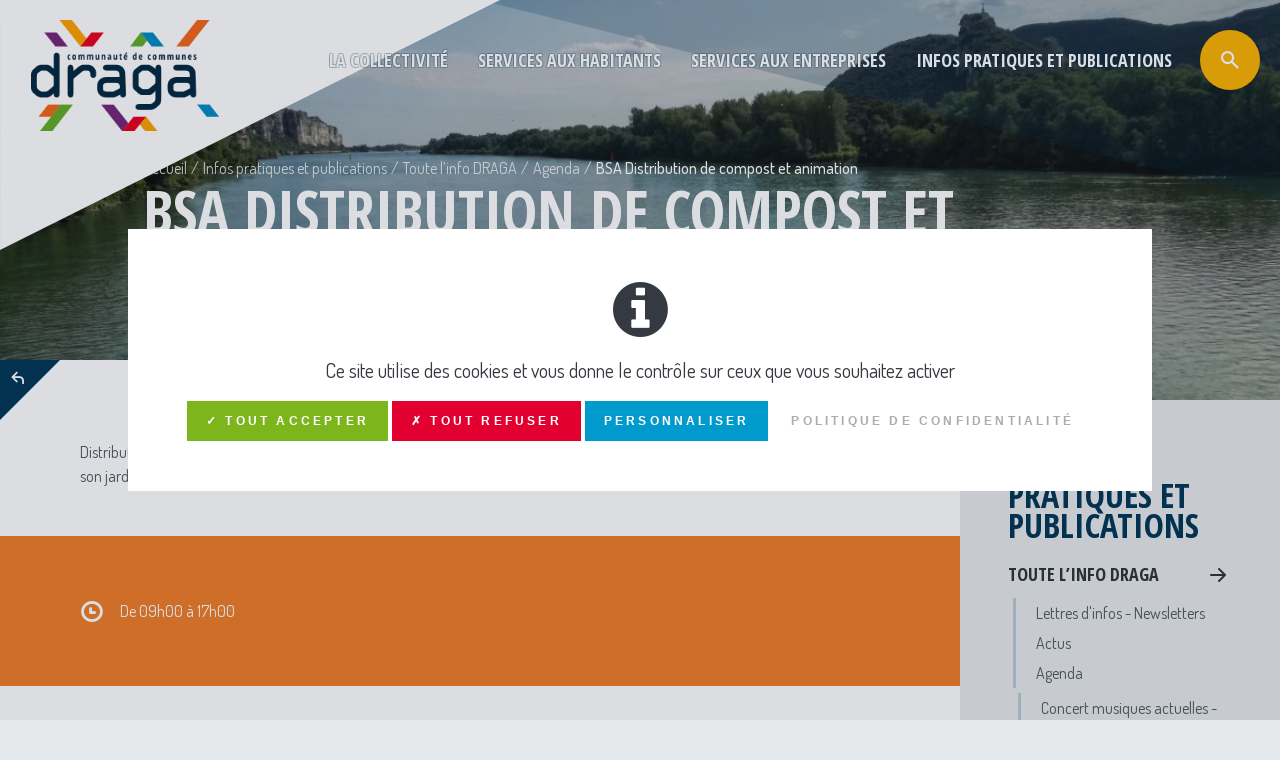

--- FILE ---
content_type: text/html; charset=UTF-8
request_url: https://www.ccdraga.fr/infos-quotidiennes/toute-linfo-draga/agenda/bsa-distribution-de-compost-et-animation
body_size: 8892
content:
<!DOCTYPE HTML>
<html lang="fr">
<head>
	
<title>BSA Distribution de compost et animation :: CC DRAGA</title>

<meta http-equiv="content-type" content="text/html; charset=UTF-8"/>
<meta name="description" content="Distribution de compost à la déchèterie de Bourg Saint Andéol de 9h à 12h et de 13h30 à 17h. Animation &quot;compost et paillis dans son jardin&quot; de 9h à 12h."/>
<meta name="generator" content="concrete5 - 8.1.0"/>
<script type="text/javascript">
    var CCM_DISPATCHER_FILENAME = "/index.php";
    var CCM_CID = 1505;
    var CCM_EDIT_MODE = false;
    var CCM_ARRANGE_MODE = false;
    var CCM_IMAGE_PATH = "/concrete/images";
    var CCM_TOOLS_PATH = "/index.php/tools/required";
    var CCM_APPLICATION_URL = "https://www.ccdraga.fr";
    var CCM_REL = "";
</script>

<script>

    /* Langue */
            var tarteaucitronForceLanguage = 'fr';
    
    /* Chemin d'accès aux ressources de tarteaucitron */
    var tarteaucitronForceCDN = 'https://www.ccdraga.fr/packages/tematik_rgpd/js/tarteaucitron/';

</script>
<script type="text/javascript" src="/packages/tematik_rgpd/js/cookies.js"></script>
<script>

    if (typeof(tarteaucitron) != 'undefined') {

        tarteaucitron.init({
            "privacyUrl": "https://www.ccdraga.fr/politique-de-confidentialite", /* Privacy policy url */

            "hashtag": "#tarteaucitron", /* Open the panel with this hashtag */
            "cookieName": "tartaucitron", /* Cookie name */

            "orientation": "middle", /* Banner position (top - bottom) */

            "showAlertSmall": false, /* Show the small banner on bottom right */
            "cookieslist": false, /* Show the cookie list */
                           
            "showIcon": false, /* Show cookie icon to manage cookies */
            "iconPosition": "BottomRight", /* BottomRight, BottomLeft, TopRight and TopLeft */

            "adblocker": false, /* Show a Warning if an adblocker is detected */

            "DenyAllCta" : true, /* Show the deny all button */
            "AcceptAllCta" : true, /* Show the accept all button when highPrivacy on */
            "highPrivacy": true, /* Disable auto consent */

            "handleBrowserDNTRequest": false, /* If Do Not Track == 1, accept all */

            "removeCredit": true, /* Remove credit link */
            "moreInfoLink": true, /* Show more info link */
              "useExternalCss": true, /* If false, the tarteaucitron.css file will be loaded */

            /* "cookieDomain": ".my-multisite-domaine.fr" /* Shared cookie for subdomain */
                          
            "readmoreLink": "", /* Change the default readmore link */

            "mandatory": true, /* Show a message about mandatory cookies */
        });

        // Google Analytics
 tarteaucitron.user.multiplegtagUa = ['UA-101859153-1', 'G-6HBBCVH0Z7'];
(tarteaucitron.job = tarteaucitron.job || []).push('multiplegtag');    }

</script>
<!-- Open Graph meta -->
<meta property="og:title" content="BSA Distribution de compost et animation" />
<meta property="og:description" content="Distribution de compost à la déchèterie de Bourg Saint Andéol de 9h à 12h et de 13h30 à 17h. Animation &quot;compost et paillis dans son jardin&quot; de 9h à 12h." />
<meta property="og:url" content="https://www.ccdraga.fr/infos-quotidiennes/toute-linfo-draga/agenda/bsa-distribution-de-compost-et-animation" />
<meta property="og:type" content="website" />
<meta property="og:site_name" content="CC DRAGA" />
<meta property="og:locale" content="fr_FR" />
<!-- Twitter Cards meta -->
<meta name="twitter:card" content="summary" />
<meta name="twitter:title" content="BSA Distribution de compost et animation" />
<meta name="twitter:description" content="Distribution de compost à la déchèterie de Bourg Saint Andéol de 9h à 12h et de 13h30 à 17h. Animation &quot;compost et paillis dans son jardin&quot; de 9h à 12h." />
<meta name="twitter:url" content="https://www.ccdraga.fr/infos-quotidiennes/toute-linfo-draga/agenda/bsa-distribution-de-compost-et-animation" />
<meta name="twitter:domain" content="https://www.ccdraga.fr" />
<meta name="twitter:image" content="https://www.ccdraga.fr/application/files/thumbnails/meta_tags_illustration_tc/4114/9821/9579/img-twitter.jpg" />
<meta name="twitter:image:width" content="120" />
<meta name="twitter:image:height" content="120" />
<script type="text/javascript" src="/concrete/js/jquery.js"></script>
<link href="/application/themes/draga/css/plugins/font-awesome.css" rel="stylesheet" type="text/css" media="all">
<link href="https://fonts.googleapis.com/css?family=Dosis:300,400,500,600,700|Open+Sans+Condensed:300,700" rel="stylesheet" type="text/css" media="all">
<link href="/application/themes/draga/css/plugins/icomoon.css" rel="stylesheet" type="text/css" media="all">
<link href="/application/themes/draga/css/plugins/tarteaucitron/tarteaucitron.css" rel="stylesheet" type="text/css" media="all">
<link href="/application/themes/draga/css/plugins/animate.css" rel="stylesheet" type="text/css" media="screen">
<link href="/application/themes/draga/css/plugins/jquery.fancybox.css" rel="stylesheet" type="text/css" media="screen">
<link href="/application/themes/draga/css/bootstrap/bootstrap.css" rel="stylesheet" type="text/css" media="screen">
<link href="/application/themes/draga/css/customstrap/customstrap.css" rel="stylesheet" type="text/css" media="screen">
<link href="/application/themes/draga/css/customstrap/modules/concrete-blocks.css" rel="stylesheet" type="text/css" media="screen">
<!-- Matomo -->
<script>
  var _paq = window._paq = window._paq || [];
  /* tracker methods like "setCustomDimension" should be called before "trackPageView" */
  _paq.push(['trackPageView']);
  _paq.push(['enableLinkTracking']);
  (function() {
    var u="//stats.6tematik.fr/";
    _paq.push(['setTrackerUrl', u+'matomo.php']);
    _paq.push(['setSiteId', '59']);
    var d=document, g=d.createElement('script'), s=d.getElementsByTagName('script')[0];
    g.async=true; g.src=u+'matomo.js'; s.parentNode.insertBefore(g,s);
  })();
</script>
<!-- End Matomo Code --><meta name="apple-itunes-app" content="app-id=1444107355"><link rel="apple-touch-icon" sizes="180x180" href="/application/themes/draga/favicon/apple-touch-icon.png">
<link rel="icon" type="image/png" sizes="32x32" href="/application/themes/draga/favicon/favicon-32x32.png">
<link rel="icon" type="image/png" sizes="194x194" href="/application/themes/draga/favicon/favicon-194x194.png">
<link rel="icon" type="image/png" sizes="192x192" href="/application/themes/draga/favicon/android-chrome-192x192.png">
<link rel="icon" type="image/png" sizes="16x16" href="/application/themes/draga/favicon/favicon-16x16.png">
<link rel="manifest" href="/application/themes/draga/favicon/manifest.json">
<link rel="mask-icon" href="/application/themes/draga/favicon/safari-pinned-tab.svg" color="#ee7c27">
<link rel="shortcut icon" href="/application/themes/draga/favicon/favicon.ico">
<meta name="msapplication-TileColor" content="#ee7c27">
<meta name="msapplication-TileImage" content="/application/themes/draga/favicon/mstile-144x144.png">
<meta name="msapplication-config" content="/application/themes/draga/favicon/browserconfig.xml">
<meta name="theme-color" content="#003556">

<link rel="alternate" type="application/rss+xml" title="Actualités de la communauté de communes draga" href="/rss/actualites" />	<meta name="viewport" content="width=device-width, user-scalable=no, initial-scale=1.0, minimum-scale=1.0, maximum-scale=1.0">
	<meta name="format-detection" content="telephone=no"/>
</head>
<body>
	<div class="ccm-page page-type-agenda page-template-detail-agenda">
		<div class="global">
			<header class="siteHeader">
	<a href="https://www.ccdraga.fr" class="siteHeader-logo">
		<img src="/application/themes/draga/img/logo.png" alt="logo">
	</a>
	<div class="siteMenu-trigger">
	<div class="siteMenu-trigger-interne">
		<span class="siteMenu-trigger-bar"></span>
		<span class="siteMenu-trigger-bar"></span>
		<span class="siteMenu-trigger-bar"></span>
	</div>
</div>
<nav class="siteMenu">
	<div class="siteMenu-interne">
		<a class="siteMenu-logo" href="https://www.ccdraga.fr">
			<img src="/application/themes/draga/img/logo.png" alt="logo">
		</a>
		

    <ul class="nav"><li class=""><a href="https://www.ccdraga.fr/la-collectivite/comprendre-la-collectivite/9-communes-unies-pour-un-territoire" target="_self" class="">La collectivit&eacute;</a><ul><li class=""><a href="https://www.ccdraga.fr/la-collectivite/comprendre-la-collectivite/9-communes-unies-pour-un-territoire" target="_self" class="">Comprendre la collectivit&eacute;</a><ul><li class=""><a href="https://www.ccdraga.fr/la-collectivite/comprendre-la-collectivite/9-communes-unies-pour-un-territoire" target="_self" class="">Neuf communes, un territoire !</a></li><li class=""><a href="https://www.ccdraga.fr/la-collectivite/comprendre-la-collectivite/gouvernance-2" target="_self" class="">Gouvernance</a></li><li class=""><a href="https://www.ccdraga.fr/la-collectivite/comprendre-la-collectivite/fonctionnement-finances" target="_self" class="">Finances</a></li><li class=""><a href="https://www.ccdraga.fr/la-collectivite/comprendre-la-collectivite/competences" target="_self" class="">Comp&eacute;tences</a></li><li class=""><a href="https://www.ccdraga.fr/la-collectivite/comprendre-la-collectivite/comptes-rendus-deliberations" target="_self" class="">Comptes-rendus des Conseils Communautaires</a></li><li class=""><a href="https://www.ccdraga.fr/la-collectivite/comprendre-la-collectivite/avis-de-publications-conseil-communautaires" target="_self" class="">Avis de publication des actes - D&eacute;lib&eacute;rations - D&eacute;cisions</a></li><li class=""><a href="https://www.ccdraga.fr/la-collectivite/comprendre-la-collectivite/offres-demplois" target="_self" class="">Offres d&#039;emplois et stages de la CC DRAGA</a></li><li class=""><a href="https://www.ccdraga.fr/la-collectivite/les-projets/plans-de-financement-projetstravaux" target="_self" class="">Plans de financement projets/travaux</a></li></ul></li><li class=""><a href="https://www.ccdraga.fr/la-collectivite/les-projets/scot" target="_self" class="">Les projets</a><ul><li class=""><a href="https://www.ccdraga.fr/la-collectivite/les-projets/fibre-optique-page-1" target="_self" class="">Le d&eacute;ploiement de la fibre optique</a></li><li class=""><a href="https://www.ccdraga.fr/la-collectivite/les-projets/digue-du-banc-rouge" target="_self" class="">Digue du Banc Rouge</a></li></ul></li><li class=""><a href="https://www.ccdraga.fr/la-collectivite/decouvrir/tourisme-patrimoine" target="_self" class="">D&eacute;couvrir</a><ul><li class=""><a href="https://www.ccdraga.fr/la-collectivite/decouvrir/tourisme-patrimoine" target="_self" class="">Tourisme / Patrimoine</a></li><li class=""><a href="https://www.ccdraga.fr/la-collectivite/decouvrir/activites-de-nature" target="_self" class="">Activit&eacute;s de nature</a></li><li class=""><a href="https://www.ccdraga.fr/services-pratiques/agences-postales-et-associations/associations" target="_self" class="">Associations</a></li><li class=""><a href="https://www.ccdraga.fr/la-collectivite/decouvrir/plan-interactif-2025" target="_self" class="">Plan interactif</a></li></ul></li><li class=""><a href="https://www.ccdraga.fr/la-collectivite/demarches-en-ligne" target="_self" class="">D&eacute;marches en ligne</a><ul><li class=""><a href="https://www.ccdraga.fr/la-collectivite/demarches-en-ligne/inscrire-son-enfant-aux-activites-enfancejeunesse" target="_self" class="">Inscrire son enfant aux activit&eacute;s Enfance/Jeunesse</a></li><li class=""><a href="https://www.ccdraga.fr/la-collectivite/demarches-en-ligne/un-souci-poser-votre-question" target="_self" class="">D&eacute;clarez un incident !</a></li><li class=""><a href="https://www.ccdraga.fr/la-collectivite/demarches-en-ligne/obtenir-une-carte-de-decheterie" target="_self" class="">Obtenir une carte de d&eacute;chetterie, un bac, ou un composteur</a></li><li class=""><a href="https://www.ccdraga.fr/la-collectivite/demarches-en-ligne/je-depose-mon-autorisation-durbanisme-en-ligne" target="_self" class="">Je d&eacute;pose mon autorisation d&#039;urbanisme en ligne</a></li><li class=""><a href="https://www.ccdraga.fr/la-collectivite/demarches-en-ligne/boite-questions" target="_self" class="">Questions en ligne</a></li><li class=""><a href="https://www.ccdraga.fr/la-collectivite/demarches-en-ligne/obtenir-une-carte-de-decheterie-1" target="_self" class="">Eau et Assainissement : posez vos questions !</a></li><li class=""><a href="https://www.ccdraga.fr/la-collectivite/demarches-en-ligne/obtenir-un-rendez-vous-avec-le-president" target="_self" class="">Obtenir un rendez-vous avec vos &eacute;lus</a></li><li class=""><a href="https://www.ccdraga.fr/la-collectivite/demarches-en-ligne/obtenir-une-carte-de-decheterie-2" target="_self" class="">Prendre un rendez-vous avec France Services</a></li><li class=""><a href="https://www.ccdraga.fr/la-collectivite/demarches-en-ligne/plui-h-urbanisme-posez-vos-questions" target="_self" class="">PLUI-H ? Urbanisme ? Posez vos questions !</a></li><li class=""><a href="https://www.ccdraga.fr/la-collectivite/demarches-en-ligne/associations" target="_self" class="">Associations, d&eacute;posez vos demande de subvention.</a></li><li class=""><a href="https://www.ccdraga.fr/la-collectivite/demarches-en-ligne/frelon-asiatique-declarez-le" target="_self" class="">Frelon Asiatique : d&eacute;clarez-le !</a></li><li class=""><a href="https://histologe.beta.gouv.fr/" target="_blank" class="">D&eacute;clarer un habitat indigne</a></li></ul></li></ul></li><li class=""><a href="https://www.ccdraga.fr/services-pratiques/habitat/service-public-de-la-renovation-de-lhabitat" target="_self" class="">Services aux habitants</a><ul><li class=""><a href="https://www.ccdraga.fr/services-pratiques/habitat/service-public-de-la-renovation-de-lhabitat" target="_self" class="">Habitat</a><ul><li class=""><a href="https://www.ccdraga.fr/services-pratiques/habitat/service-public-de-la-renovation-de-lhabitat" target="_self" class="">Am&eacute;lioration de l&#039;habitat</a></li><li class=""><a href="https://www.ccdraga.fr/services-pratiques/habitat/permanences-conseils" target="_self" class="">Conseil Habitat Jeunes</a></li><li class=""><a href="https://www.ccdraga.fr/services-pratiques/habitat/operation-damelioration-de-lhabitat" target="_self" class="">Op&eacute;ration d&#039;Am&eacute;lioration de l&#039;Habitat</a></li><li class=""><a href="https://www.ccdraga.fr/services-pratiques/vie-sociale/logements-sociaux" target="_self" class="">Logements sociaux</a></li><li class=""><a href="https://www.ccdraga.fr/services-pratiques/habitat/permis-de-louer" target="_self" class="">Permis de louer</a></li><li class=""><a href="https://www.ccdraga.fr/services-pratiques/habitat/fibre-optique-page-1" target="_self" class="">Le d&eacute;ploiement de la fibre optique</a></li></ul></li><li class=""><a href="https://www.ccdraga.fr/services-pratiques/urbanisme/plui" target="_self" class="">Urbanisme</a><ul><li class=""><a href="https://www.ccdraga.fr/services-pratiques/urbanisme/plui" target="_self" class="">Plan Local d&#039;Urbanisme Intercommunal</a></li><li class=""><a href="https://www.ccdraga.fr/services-pratiques/urbanisme/documents-communaux-2" target="_self" class="">Documents communaux en vigueur</a></li><li class=""><a href="https://www.ccdraga.fr/services-pratiques/urbanisme/prendre-rendez-vous-avec-le-service-urbanisme-de-ma-commune" target="_self" class="">Prendre rendez-vous avec le service urbanisme de ma commune</a></li><li class=""><a href="https://www.ccdraga.fr/services-pratiques/urbanisme/enquetes-publiques" target="_self" class="">Documents en cours d&#039;&eacute;volution</a></li><li class=""><a href="https://www.ccdraga.fr/services-pratiques/urbanisme/je-depose-mon-autorisation-durbanisme-en-ligne" target="_self" class="">Je d&eacute;pose mon autorisation d&#039;urbanisme en ligne</a></li><li class=""><a href="https://www.ccdraga.fr/services-pratiques/urbanisme/site-patrimonial-remarquable-de-leglise-de-larnas" target="_self" class="">Site patrimonial remarquable de l&#039;&eacute;glise de Larnas</a></li></ul></li><li class=""><a href="https://www.ccdraga.fr/services-pratiques/petite-enfance-enfance-jeunesse/lenfance-jeunesse-cest-quoi" target="_self" class="">Petite Enfance - Enfance - Jeunesse</a><ul><li class=""><a href="https://www.ccdraga.fr/services-pratiques/petite-enfance-enfance-jeunesse/lenfance-jeunesse-cest-quoi" target="_self" class="">Les services Petite enfance - Enfance - Jeunesse</a></li><li class=""><a href="https://www.ccdraga.fr/services-pratiques/petite-enfance-enfance-jeunesse/petite-enfance" target="_self" class="">Petite Enfance (0 &agrave; 6 ans)</a></li><li class=""><a href="https://www.ccdraga.fr/services-pratiques/petite-enfance-enfance-jeunesse/enfance" target="_self" class="">Enfance</a></li><li class=""><a href="https://www.ccdraga.fr/services-pratiques/petite-enfance-enfance-jeunesse/jeunesse" target="_self" class="">Jeunesse</a></li><li class=""><a href="https://www.ccdraga.fr/services-pratiques/petite-enfance-enfance-jeunesse/decouvrir" target="_self" class="">A d&eacute;couvrir</a></li><li class=""><a href="https://www.ccdraga.fr/services-pratiques/petite-enfance-enfance-jeunesse/boite-outils-des-parents" target="_self" class="">Boite &agrave; outils des parents</a></li><li class=""><a href="https://www.ccdraga.fr/services-pratiques/petite-enfance-enfance-jeunesse/fete-de-la-science" target="_self" class="">F&ecirc;te de la science</a></li><li class=""><a href="https://www.ccdraga.fr/services-pratiques/petite-enfance-enfance-jeunesse/festival-terre-des-momes" target="_self" class="">Festival Terre des m&ocirc;mes</a></li><li class=""><a href="https://www.ccdraga.fr/services-pratiques/petite-enfance-enfance-jeunesse/videotheque" target="_self" class="">Vid&eacute;oth&egrave;que</a></li></ul></li><li class=""><a href="https://www.ccdraga.fr/services-pratiques/dechets/yakatrier" target="_self" class="">D&eacute;chets</a><ul><li class=""><a href="https://www.ccdraga.fr/services-pratiques/dechets/yakatrier" target="_self" class="">La gestion de vos d&eacute;chets</a></li><li class=""><a href="https://www.ccdraga.fr/services-pratiques/dechets/les-collectes" target="_self" class="">Les collectes et les consignes de tri</a></li><li class=""><a href="https://www.ccdraga.fr/services-pratiques/dechets/les-decheteries" target="_self" class="">Les d&eacute;ch&eacute;teries</a></li><li class=""><a href="https://www.ccdraga.fr/services-pratiques/dechets/compostage" target="_self" class="">Les op&eacute;rations sp&eacute;cifiques</a></li><li class=""><a href="https://www.ccdraga.fr/services-pratiques/dechets/ressourcerie" target="_self" class="">Ressourcerie</a></li><li class=""><a href="https://www.ccdraga.fr/services-pratiques/dechets/obtenir-une-carte-de-decheterie" target="_self" class="">Obtenir une carte de d&eacute;chetterie, un bac, ou un composteur</a></li><li class=""><a href="https://www.ccdraga.fr/services-pratiques/dechets/operation-composteurs" target="_self" class="">Composter</a></li></ul></li><li class=""><a href="https://www.ccdraga.fr/services-pratiques/eau-potable/mission-du-service" target="_self" class="">Politique de l&#039;eau</a><ul><li class=""><a href="https://www.ccdraga.fr/services-pratiques/eau-potable/mission-du-service" target="_self" class="">Eau Potable</a></li><li class=""><a href="https://www.ccdraga.fr/services-pratiques/eau-potable/collectif" target="_self" class="">Assainissement Collectif</a></li><li class=""><a href="https://www.ccdraga.fr/services-pratiques/eau-potable/non-collectif" target="_self" class="">Assainissement Non collectif</a></li><li class=""><a href="https://www.ccdraga.fr/services-pratiques/eau-potable/declarations-dutilite-publique" target="_self" class="">D&eacute;clarations d&#039;utilit&eacute; publique</a></li><li class=""><a href="https://www.ccdraga.fr/services-pratiques/eau-potable/gemapi" target="_self" class="">GEMAPI</a></li></ul></li><li class=""><a href="https://www.ccdraga.fr/services-pratiques/vie-sociale/analyse-des-besoins-sociaux" target="_self" class="">Vie sociale - Services Publics</a><ul><li class=""><a href="https://www.ccdraga.fr/services-pratiques/vie-sociale/analyse-des-besoins-sociaux" target="_self" class="">Analyse des Besoins Sociaux</a></li><li class=""><a href="https://www.ccdraga.fr/services-pratiques/vie-sociale/espace-france-services" target="_self" class="">France Services</a></li><li class=""><a href="https://www.ccdraga.fr/services-pratiques/vie-sociale/guide-sante-et-social-2022-est-disponible" target="_self" class="">Guide sant&eacute; et social</a></li><li class=""><a href="https://www.ccdraga.fr/services-pratiques/vie-sociale/itinerance-france-services" target="_self" class="">Itin&eacute;rance France Services</a></li><li class=""><a href="https://www.ccdraga.fr/services-pratiques/agences-postales-et-associations/agences-postales-intercommunales" target="_self" class="">Agences Postales Intercommunales</a></li></ul></li><li class=""><a href="https://www.ccdraga.fr/services-pratiques/culture" target="_self" class="">CULTURE</a><ul><li class=""><a href="https://www.ccdraga.fr/services-pratiques/culture/cteac" target="_self" class="">Education artistique et culturelle</a></li><li class=""><a href="https://www.ccdraga.fr/services-pratiques/culture/ecole-de-musique-intercommunale" target="_self" class="">Ecoles de musique intercommunale</a></li><li class=""><a href="https://www.ccdraga.fr/services-pratiques/culture/biblios-en-draga" target="_self" class="">Lecture publique - BIBLIOs en DRAGA</a></li><li class=""><a href="https://www.ccdraga.fr/la-collectivite/decouvrir/agenda-culturel" target="_self" class="">Agenda culturel</a></li></ul></li><li class=""><a href="https://www.ccdraga.fr/services-pratiques/mobilites/carte-la-mobilite-sur-draga" target="_self" class="">Mobilit&eacute;s</a><ul><li class=""><a href="https://www.ccdraga.fr/services-pratiques/mobilites/carte-la-mobilite-sur-draga" target="_self" class="">Carte &quot;La mobilit&eacute; sur DRAGA&quot;</a></li><li class=""><a href="https://www.ccdraga.fr/services-pratiques/mobilites/covoiten-karos" target="_self" class="">Covoit&#039;en KAROS</a></li><li class=""><a href="https://www.ccdraga.fr/services-pratiques/mobilites/un-dimanche-la-plage" target="_self" class="">Un dimanche &agrave; la plage</a></li></ul></li></ul></li><li class=""><a href="https://www.ccdraga.fr/developpement-territorial/le-territoire/carte-didentite-du-territoire" target="_self" class="">Services aux entreprises</a><ul><li class=""><a href="https://www.ccdraga.fr/developpement-territorial/le-territoire/carte-didentite-du-territoire" target="_self" class="">Le territoire</a><ul><li class=""><a href="https://www.ccdraga.fr/developpement-territorial/le-territoire/carte-didentite-du-territoire" target="_self" class="">Carte d&#039;identit&eacute; &eacute;conomique</a></li></ul></li><li class=""><a href="https://www.ccdraga.fr/developpement-territorial/les-entreprises/implantation-dentreprises" target="_self" class="">Entreprendre</a><ul><li class=""><a href="https://www.ccdraga.fr/developpement-territorial/les-entreprises/implantation-dentreprises" target="_self" class="">S&#039;implanter</a></li><li class=""><a href="https://www.ccdraga.fr/developpement-territorial/les-entreprises/soutien-lemploi" target="_self" class="">D&eacute;velopper l&#039;emploi</a></li><li class=""><a href="https://www.ccdraga.fr/developpement-territorial/les-entreprises/soutien-la-creation-dentreprises" target="_self" class="">Cr&eacute;er son entreprise</a></li><li class=""><a href="https://www.ccdraga.fr/developpement-territorial/les-entreprises/aides-aux-entreprises" target="_self" class="">Aides aux entreprises</a></li><li class=""><a href="https://www.ccdraga.fr/developpement-territorial/les-entreprises/hotel-dentreprises" target="_self" class="">Les Ateliers de l&#039;Inter</a></li></ul></li><li class=""><a href="https://www.ccdraga.fr/infos-quotidiennes/toute-linfo-draga/actualites/salon-de-la-creation-et-reprise-dentreprise" target="_self" class="">Salon de l&#039;entreprise</a><ul><li class=""><a href="https://www.ccdraga.fr/infos-quotidiennes/toute-linfo-draga/actualites/salon-de-la-creation-et-reprise-dentreprise" target="_self" class="">Salon de l&#039;entreprise</a></li><li class=""><a href="https://www.ccdraga.fr/developpement-territorial/salon-de-la-creation-dentreprise/conferences-2023" target="_self" class="">Les conf&eacute;rences</a></li></ul></li><li class=""><a href="https://www.ccdraga.fr/developpement-territorial/nos-partenaires-ont-la-parole/mission-locale-centre-ardeche" target="_self" class="">L&#039;actu des partenaires !</a><ul><li class=""><a href="https://www.ccdraga.fr/developpement-territorial/nos-partenaires-ont-la-parole/mission-locale-centre-ardeche" target="_self" class="">Mission Locale Centre Ard&egrave;che</a></li><li class=""><a href="https://www.ccdraga.fr/developpement-territorial/nos-partenaires-ont-la-parole/maison-de-lemploi-et-de-la-formation" target="_self" class="">Maison de l&#039;Emploi et de la Formation</a></li></ul></li></ul></li><li class="nav-path-selected"><a href="https://www.ccdraga.fr/infos-quotidiennes/toute-linfo-draga/actualites" target="_self" class="nav-path-selected">Infos pratiques et publications</a><ul><li class="nav-path-selected"><a href="https://www.ccdraga.fr/infos-quotidiennes/toute-linfo-draga/actualites" target="_self" class="nav-path-selected">Toute l&rsquo;info DRAGA</a><ul><li class=""><a href="https://www.ccdraga.fr/infos-quotidiennes/toute-linfo-draga/actualites" target="_self" class="">Actus</a></li><li class="nav-path-selected"><a href="https://www.ccdraga.fr/infos-quotidiennes/toute-linfo-draga/agenda" target="_self" class="nav-path-selected">Agenda</a></li><li class=""><a href="https://www.ccdraga.fr/infos-quotidiennes/toute-linfo-draga/lettre-dinfos-newsletter" target="_self" class="">Lettres d&#039;infos - Newsletters</a></li></ul></li><li class=""><a href="https://www.ccdraga.fr/infos-quotidiennes/publications/rapports" target="_self" class="">Publications</a><ul><li class=""><a href="https://www.ccdraga.fr/infos-quotidiennes/publications/rapports" target="_self" class="">Les rapports d&rsquo;activit&eacute;s</a></li><li class=""><a href="https://www.ccdraga.fr/infos-quotidiennes/publications/draga-mag" target="_self" class="">DRAGA Mag</a></li><li class=""><a href="https://www.ccdraga.fr/infos-quotidiennes/publications/guide-du-tri" target="_self" class="">Infos tri</a></li><li class=""><a href="https://www.ccdraga.fr/infos-quotidiennes/publications/la-lettre-de-leau" target="_self" class="">La lettre de l&#039;eau</a></li><li class=""><a href="https://www.ccdraga.fr/infos-quotidiennes/publications/guide-pratique-cc-draga" target="_self" class="">Guides pratiques CC DRAGA</a></li></ul></li></ul></li></ul>
		<button class="bto--big--yellow siteSearch-trigger"><i class="icon-search"></i></button>
	</div>
</nav></header>
<section class="searchPanel overPanel">
	<button type="button" class="overPanel-close close" aria-label="Close">
	  	<span aria-hidden="true"><i class="icon-cross"></i></span>
	</button>
	<div class="overPanel-wrap">
		<div class="overPanel-scroll">
			<section class="overPanel-content container">
				<span class="titre4">Rechercher</span>
				<form class="searchPanel-form" action="https://www.ccdraga.fr/recherche" method="post">
					<input id="searchPanel-champ" class="form-control form-control-lg" type="text" name="query" placeholder="Mots clés, article...">
					<button type="submit"><i class="icon-search"></i></button>
				</form>
				<div id="searchPanel-results"></div>
			</section>
		</div>
	</div>
</section>			<div class="bandeau">
	

    
        
    <!-- AFFICHAGE DU SLIDESHOW -->
    
        <script type="text/javascript">
            
            $(document).ready(function() {
                $("#slideshow-697124381b6f0").slideShow6tk({
                    pauseOnHover        : true,
                    animation           : "fade",
                    autoHeight          : false,
                    easing              : null,
                    slideshowSpeed      : 3000,
                    animationSpeed      : 500,
                    autoPlay            : true,
                    navigation          : true,
                    generateNavigation  : true,
                    navigationClass     : 'roundNav',
                    prevClass           : 'roundNav-prev',
                    nextClass           : 'roundNav-next',
                    prevText            : '<i class="icon-arrow-back"></i>',
                    nextText            : '<i class="icon-arrow-forward"></i>',
                    pagination          : false,
                    generatePagination  : false,
                    paginationClass     : 'bandeau-pagin'
                });
            });

        </script>

       <div id="slideshow-697124381b6f0" class="bandeau-slideshow">
            <ul class="slides">     
                                    <li class="slide">
                        						<div class="bandeau-interne"  style="background-image: url('https://www.ccdraga.fr/application/files/cache/6b4873a3b7df25c99f93ff6d47056e32.jpg');"  href="#" >
															<div class="bandeau-content container">
                                                                            <div class="bandeau-titre">
                                                                                            <h2 class="titre1">Communauté de Communes DRAGA</h2>
                                                                                                                                        <div class="titre2--alt--light">Du Rhône aux Gorges de l'Ardèche</div>
                                                                                    </div>
                                                                            								</div>
													</div>
                    </li>
                                    <li class="slide">
                        						<div class="bandeau-interne"  style="background-image: url('https://www.ccdraga.fr/application/files/cache/5fb1b0078bb8c6ec418e3041bbdc9c0c.jpg');"  href="#" >
															<div class="bandeau-content container">
                                                                            <div class="bandeau-titre">
                                                                                            <h2 class="titre1">Communauté de Communes DRAGA</h2>
                                                                                                                                        <div class="titre2--alt--light">Du Rhône aux Gorges de l'Ardèche</div>
                                                                                    </div>
                                                                            								</div>
													</div>
                    </li>
                                    <li class="slide">
                        						<div class="bandeau-interne"  style="background-image: url('https://www.ccdraga.fr/application/files/cache/c58547980d7b016415a363fc44af9001.jpg');"  href="#" >
															<div class="bandeau-content container">
                                                                            <div class="bandeau-titre">
                                                                                            <h2 class="titre1">Communauté de Communes DRAGA</h2>
                                                                                                                                        <div class="titre2--alt--light">Du Rhône aux Gorges de l'Ardèche</div>
                                                                                    </div>
                                                                            								</div>
													</div>
                    </li>
                                    <li class="slide">
                        						<div class="bandeau-interne"  style="background-image: url('https://www.ccdraga.fr/application/files/cache/e43c908d6d136860d5ef553790286267.jpg');"  href="#" >
															<div class="bandeau-content container">
                                                                            <div class="bandeau-titre">
                                                                                            <h2 class="titre1">Communauté de Communes DRAGA</h2>
                                                                                                                                        <div class="titre2--alt--light">Du Rhône aux Gorges de l'Ardèche</div>
                                                                                    </div>
                                                                            								</div>
													</div>
                    </li>
                                    <li class="slide">
                        						<div class="bandeau-interne"  style="background-image: url('https://www.ccdraga.fr/application/files/cache/208b4c2bbe23bc0a9dfccd4f487f8ad5.jpg');"  href="#" >
															<div class="bandeau-content container">
                                                                            <div class="bandeau-titre">
                                                                                            <h2 class="titre1">Communauté de Communes DRAGA</h2>
                                                                                                                                        <div class="titre2--alt--light">Du Rhône aux Gorges de l'Ardèche</div>
                                                                                    </div>
                                                                            								</div>
													</div>
                    </li>
                            </ul>
        </div>
    
</div>			<div class="titrePage">
				<div class="container">
					<ol class="breadcrumb"><li class="breadcrumb-item"><a href="https://www.ccdraga.fr/" target="_self">Accueil</a></li><li class="breadcrumb-item"><a href="https://www.ccdraga.fr/infos-quotidiennes/toute-linfo-draga/actualites" target="_self">Infos pratiques et publications</a></li><li class="breadcrumb-item"><a href="https://www.ccdraga.fr/infos-quotidiennes/toute-linfo-draga/actualites" target="_self">Toute l&rsquo;info DRAGA</a></li><li class="breadcrumb-item"><a href="https://www.ccdraga.fr/infos-quotidiennes/toute-linfo-draga/agenda" target="_self">Agenda</a></li><li class="breadcrumb-item active">BSA Distribution de compost et animation</li></ol>					<h1 class="titre1">BSA Distribution de compost et animation</h1>
					<span class="badge badge-pill bg-info">Environnement</span>
					<span class="badge badge-pill bg-primary">Le samedi 02 avril 2022 de 09h00 à 17h00</span>
				</div>
			</div>
			<main class="contenuPage detail">
				<div class="row no-gutters">
					<div class="colContenu col-lg-9">
						<div class="container container-md">
							<a href="https://www.ccdraga.fr/infos-quotidiennes/toute-linfo-draga/agenda" class="bt-retour" title="Retour"><i class="icon-reply"></i></a>
							<section class="blocs-cms">
								

    <p class="ccm-block-page-attribute-display-wrapper">Distribution de compost à la déchèterie de Bourg Saint Andéol de 9h à 12h et de 13h30 à 17h. Animation &quot;compost et paillis dans son jardin&quot; de 9h à 12h.</p>
							</section>
															<section class="detail-infos">
									<ul>
																					<li>
												<i class="icon-clock"></i>
												<p>De 09h00 à 17h00</p>
											</li>
										
										
										
																			</ul>
								</section>
													</div>
					</div>
					<aside class="colWidgets col-lg-3">
						<div class="container">
							

    <div class="arboSousMenu"><h2 class="titre3">Infos pratiques et publications</h2><ul><li class=""><a href="https://www.ccdraga.fr/infos-quotidiennes/toute-linfo-draga/actualites" target="_self" class="">Toute l&rsquo;info DRAGA</a><ul class="ouvert"><li class=""><a href="https://www.ccdraga.fr/infos-quotidiennes/toute-linfo-draga/lettre-dinfos-newsletter" target="_self" class="">Lettres d&#039;infos - Newsletters</a></li><li class=""><a href="https://www.ccdraga.fr/infos-quotidiennes/toute-linfo-draga/actualites" target="_self" class="">Actus</a></li><li class=""><a href="https://www.ccdraga.fr/infos-quotidiennes/toute-linfo-draga/agenda" target="_self" class="">Agenda</a><ul class="ouvert"><li class=""><a href="https://www.ccdraga.fr/infos-quotidiennes/toute-linfo-draga/agenda/concert-musiques-actuelles-viviers" target="_self" class="">Concert musiques actuelles - Viviers</a></li></ul></li></ul></li><li class=""><a href="https://www.ccdraga.fr/infos-quotidiennes/publications/rapports" target="_self" class="">Publications</a></li></ul></div>


    
<div class="widgetShare">
    <h4 class="titre6">Partager sur</h4>
            <a href="javascript:open_popup('https://www.facebook.com/sharer/sharer.php?u=https%3A%2F%2Fwww.ccdraga.fr%2Finfos-quotidiennes%2Ftoute-linfo-draga%2Fagenda%2Fbsa-distribution-de-compost-et-animation');" aria-label="Facebook"><i class="fa fa-facebook"></i></a>
            <a href="javascript:open_popup('https://twitter.com/intent/tweet?url=https%3A%2F%2Fwww.ccdraga.fr%2Finfos-quotidiennes%2Ftoute-linfo-draga%2Fagenda%2Fbsa-distribution-de-compost-et-animation');" aria-label="Twitter"><i class="fa fa-twitter"></i></a>
    </div>
													</div>
					</aside>
				</div>
			</main>
			<footer class="siteFooter">
	<div class="siteFooter-main">
		<div class="container">
			<div class="row">
				<div class="siteFooter-start col-lg-auto">
					

    	    <ul class="nav">

	    	
				    <li class="nav-first">
		                <a href="https://www.ccdraga.fr/contact" target="_self">
		                    		                    Contact		                </a>
		            </li>

		            
				    <li class="">
		                <a href="https://www.ccdraga.fr/recherche" target="_self">
		                    		                    Recherche		                </a>
		            </li>

		            
				    <li class="">
		                <a href="https://www.ccdraga.fr/plan-du-site" target="_self">
		                    		                    Plan du site		                </a>
		            </li>

		            
				    <li class="">
		                <a href="https://www.ccdraga.fr/mentions-legales" target="_self">
		                    		                    Mentions légales		                </a>
		            </li>

		            
				    <li class="">
		                <a href="https://www.ccdraga.fr/politique-de-confidentialite" target="_self">
		                    		                    Politique de confidentialité		                </a>
		            </li>

		            
	    </ul>

	   	
				</div>
				<div class="siteFooter-center col-lg">
					<h4 class="titre6">Restez-connecté</h4>
					<form class="siteFooter-newsletter" action="#" method="post">
						<input type="email" name="email" class="form-control" placeholder="Inscrivez-vous à la newsletter">
						<button class="bto--green" type="submit"><i class="icon-envelope"></i></button>
						<label class="consentement" for="consentement"><input name="consentement" id="consentement" type="checkbox" value="En validant mon inscription, j'accepte que la Communauté de Communes DRAGA mémorise et utilise mon adresse email dans le but de m'envoyer sa lettre d’informations.">En validant mon inscription, j'accepte que la Communauté de Communes DRAGA mémorise et utilise mon adresse email dans le but de m'envoyer sa lettre d’informations.</label>
												<input type="hidden" id="recaptchaResponse" name="recaptcha-response">
						<script src="https://www.google.com/recaptcha/api.js?render=6LeCrtoUAAAAAE4HJlSTHOYCzJLJWckHE7IbASc1"></script>
						<script>
							grecaptcha.ready(function() {
								
								executeRecaptcha = function(){
									grecaptcha.execute('6LeCrtoUAAAAAE4HJlSTHOYCzJLJWckHE7IbASc1', {action: 'newsletter'}).then(function(token) {
										document.getElementById('recaptchaResponse').value = token;
									});
								}

								executeRecaptcha();
								
								$(".siteFooter-newsletter").submit(function(){

									//On supprime les éventuels message de succès ou d'erreur
									$(".siteFooter-center").find(".alert").remove();

									//On récupere l'adresse email et on controle si il est bien renseigné
									var email = $(this).find('input[name="email"]').val();

									//Consentement
									var consentement = $(this).find('input[name="consentement"]').val();

									//Captcha
									var captcha = $(this).find('input[name="recaptcha-response"]').val();

									//Si le consentement est ok
									if($(this).find('input[name="consentement"]').prop("checked")){

										//Si l'email est renseigné
										if(email){
											$.ajax({
												url: '/controller/draga/inscriptionNewsletter',
												dataType: "json",
												data: {
													email:email,
													consentement:consentement,
													captcha:captcha
												},
												type:     "post",
												success: function(data) {
													//
													if(data.success){
														//On vide le formulaire
														$(".siteFooter-newsletter").find('input[name="email"]').val('');

														//On affiche le message de succes
														$("<div class=\"alert alert-success\" role=\"alert\">"+data.success+"</div>").insertBefore(".siteFooter-newsletter");
													}else{
														//On affiche le message d'erreur
														$("<div class=\"alert alert-danger\" role=\"alert\">"+data.erreur+"</div>").insertBefore(".siteFooter-newsletter");
													}
													console.log(grecaptcha);
													executeRecaptcha();
												},
												error : function(resultat, statut, erreur){
													//Message d'erreur
													$("<div class=\"alert alert-danger\" role=\"alert\">Une erreur est survenue</div>").insertBefore(".siteFooter-newsletter");
													executeRecaptcha();
												}
											});
										}else{
											//Message d'erreur
											$("<div class=\"alert alert-danger\" role=\"alert\">Merci de renseigner une adress email valide</div>").insertBefore(".siteFooter-newsletter");
										}
									}else{
										//Message d'erreur
										$("<div class=\"alert alert-danger\" role=\"alert\">Merci de donner votre consentement</div>").insertBefore(".siteFooter-newsletter");
									}

									return false;
									
								});
							});
						</script>
					</form>
					<div class="siteFooter-social">
																			<a target="_blank" href="https://www.facebook.com/ccdraga/"><i class="fa fa-facebook"></i></a>
													<a target="_blank" href="https://www.instagram.com/communautedecommunesdraga"><i class="fa fa-instagram"></i></a>
													<a target="_blank" href="https://www.linkedin.com/company/cc-draga"><i class="fa fa-linkedin-square"></i></a>
											</div>
				</div>
				<div class="siteFooter-end col-lg-auto">
					<h4 class="titre6">CC DRAGA</h4>
					<address>
						

    <p><span>Avenue Mar&eacute;chal Leclerc<br />
07700 Bourg Saint And&eacute;ol</span><br />
T&eacute;l: 04 75 54 57 05<br />
Facebook : <a href="https://www.facebook.com/ccdraga/">https://www.facebook.com/ccdraga/</a></p>

<p>Accueil du lundi au vendredi de<br />
8h30 &agrave; 12h00 et de 13h30 &agrave; 17h00</p>

					</address>
				</div>
			</div>
		</div>
	</div>
	<div class="siteFooter-bottom">
		<div class="container">
			<div class="row justify-content-between align-items-center">
				<div class="col-sm-auto">
					<span class="siteFooter-copyright">
						©ComCom DRAGA - <a href="http://www.6tematik.fr" target="_blank">Made by 6tematik</a>
					</span>
				</div>
				<div class="col-sm-auto siteFooter-prive">
					

    	    <ul class="nav">

	    	
				    <li class="nav-first">
		                <a href="https://www.ccdraga.fr/espace-prive/espace-elus" target="_self">
		                    		                    Espace élus		                </a>
		            </li>

		            
				    <li class="">
		                <a href="https://www.ccdraga.fr/espace-prive/espace-techniciens" target="_self">
		                    		                    Espace techniciens		                </a>
		            </li>

		            
				    <li class="">
		                <a href="https://www.ccdraga.fr/espace-prive/commissions" target="_self">
		                    		                    Espace commissions		                </a>
		            </li>

		            
	    </ul>

	   	


    
				</div>
			</div>
		</div>
	</div>
</footer>
		</div>
	</div>
	<script type="text/javascript" src="/application/themes/draga/scripts/jquery.cookie.js"></script>
<script type="text/javascript" src="/application/themes/draga/scripts/jquery.fancybox.min.js"></script>
<script type="text/javascript" src="/application/themes/draga/scripts/jquery.slideshow.6tematik.min.js"></script>
<script type="text/javascript" src="/application/themes/draga/scripts/tether.min.js"></script>
<script type="text/javascript" src="/application/themes/draga/scripts/bootstrap/bootstrap.min.js"></script>
<script type="text/javascript" src="/application/themes/draga/scripts/effets.js"></script>
</body>
</html>


--- FILE ---
content_type: text/html; charset=utf-8
request_url: https://www.google.com/recaptcha/api2/anchor?ar=1&k=6LeCrtoUAAAAAE4HJlSTHOYCzJLJWckHE7IbASc1&co=aHR0cHM6Ly93d3cuY2NkcmFnYS5mcjo0NDM.&hl=en&v=PoyoqOPhxBO7pBk68S4YbpHZ&size=invisible&anchor-ms=20000&execute-ms=30000&cb=yrw616oomxom
body_size: 48762
content:
<!DOCTYPE HTML><html dir="ltr" lang="en"><head><meta http-equiv="Content-Type" content="text/html; charset=UTF-8">
<meta http-equiv="X-UA-Compatible" content="IE=edge">
<title>reCAPTCHA</title>
<style type="text/css">
/* cyrillic-ext */
@font-face {
  font-family: 'Roboto';
  font-style: normal;
  font-weight: 400;
  font-stretch: 100%;
  src: url(//fonts.gstatic.com/s/roboto/v48/KFO7CnqEu92Fr1ME7kSn66aGLdTylUAMa3GUBHMdazTgWw.woff2) format('woff2');
  unicode-range: U+0460-052F, U+1C80-1C8A, U+20B4, U+2DE0-2DFF, U+A640-A69F, U+FE2E-FE2F;
}
/* cyrillic */
@font-face {
  font-family: 'Roboto';
  font-style: normal;
  font-weight: 400;
  font-stretch: 100%;
  src: url(//fonts.gstatic.com/s/roboto/v48/KFO7CnqEu92Fr1ME7kSn66aGLdTylUAMa3iUBHMdazTgWw.woff2) format('woff2');
  unicode-range: U+0301, U+0400-045F, U+0490-0491, U+04B0-04B1, U+2116;
}
/* greek-ext */
@font-face {
  font-family: 'Roboto';
  font-style: normal;
  font-weight: 400;
  font-stretch: 100%;
  src: url(//fonts.gstatic.com/s/roboto/v48/KFO7CnqEu92Fr1ME7kSn66aGLdTylUAMa3CUBHMdazTgWw.woff2) format('woff2');
  unicode-range: U+1F00-1FFF;
}
/* greek */
@font-face {
  font-family: 'Roboto';
  font-style: normal;
  font-weight: 400;
  font-stretch: 100%;
  src: url(//fonts.gstatic.com/s/roboto/v48/KFO7CnqEu92Fr1ME7kSn66aGLdTylUAMa3-UBHMdazTgWw.woff2) format('woff2');
  unicode-range: U+0370-0377, U+037A-037F, U+0384-038A, U+038C, U+038E-03A1, U+03A3-03FF;
}
/* math */
@font-face {
  font-family: 'Roboto';
  font-style: normal;
  font-weight: 400;
  font-stretch: 100%;
  src: url(//fonts.gstatic.com/s/roboto/v48/KFO7CnqEu92Fr1ME7kSn66aGLdTylUAMawCUBHMdazTgWw.woff2) format('woff2');
  unicode-range: U+0302-0303, U+0305, U+0307-0308, U+0310, U+0312, U+0315, U+031A, U+0326-0327, U+032C, U+032F-0330, U+0332-0333, U+0338, U+033A, U+0346, U+034D, U+0391-03A1, U+03A3-03A9, U+03B1-03C9, U+03D1, U+03D5-03D6, U+03F0-03F1, U+03F4-03F5, U+2016-2017, U+2034-2038, U+203C, U+2040, U+2043, U+2047, U+2050, U+2057, U+205F, U+2070-2071, U+2074-208E, U+2090-209C, U+20D0-20DC, U+20E1, U+20E5-20EF, U+2100-2112, U+2114-2115, U+2117-2121, U+2123-214F, U+2190, U+2192, U+2194-21AE, U+21B0-21E5, U+21F1-21F2, U+21F4-2211, U+2213-2214, U+2216-22FF, U+2308-230B, U+2310, U+2319, U+231C-2321, U+2336-237A, U+237C, U+2395, U+239B-23B7, U+23D0, U+23DC-23E1, U+2474-2475, U+25AF, U+25B3, U+25B7, U+25BD, U+25C1, U+25CA, U+25CC, U+25FB, U+266D-266F, U+27C0-27FF, U+2900-2AFF, U+2B0E-2B11, U+2B30-2B4C, U+2BFE, U+3030, U+FF5B, U+FF5D, U+1D400-1D7FF, U+1EE00-1EEFF;
}
/* symbols */
@font-face {
  font-family: 'Roboto';
  font-style: normal;
  font-weight: 400;
  font-stretch: 100%;
  src: url(//fonts.gstatic.com/s/roboto/v48/KFO7CnqEu92Fr1ME7kSn66aGLdTylUAMaxKUBHMdazTgWw.woff2) format('woff2');
  unicode-range: U+0001-000C, U+000E-001F, U+007F-009F, U+20DD-20E0, U+20E2-20E4, U+2150-218F, U+2190, U+2192, U+2194-2199, U+21AF, U+21E6-21F0, U+21F3, U+2218-2219, U+2299, U+22C4-22C6, U+2300-243F, U+2440-244A, U+2460-24FF, U+25A0-27BF, U+2800-28FF, U+2921-2922, U+2981, U+29BF, U+29EB, U+2B00-2BFF, U+4DC0-4DFF, U+FFF9-FFFB, U+10140-1018E, U+10190-1019C, U+101A0, U+101D0-101FD, U+102E0-102FB, U+10E60-10E7E, U+1D2C0-1D2D3, U+1D2E0-1D37F, U+1F000-1F0FF, U+1F100-1F1AD, U+1F1E6-1F1FF, U+1F30D-1F30F, U+1F315, U+1F31C, U+1F31E, U+1F320-1F32C, U+1F336, U+1F378, U+1F37D, U+1F382, U+1F393-1F39F, U+1F3A7-1F3A8, U+1F3AC-1F3AF, U+1F3C2, U+1F3C4-1F3C6, U+1F3CA-1F3CE, U+1F3D4-1F3E0, U+1F3ED, U+1F3F1-1F3F3, U+1F3F5-1F3F7, U+1F408, U+1F415, U+1F41F, U+1F426, U+1F43F, U+1F441-1F442, U+1F444, U+1F446-1F449, U+1F44C-1F44E, U+1F453, U+1F46A, U+1F47D, U+1F4A3, U+1F4B0, U+1F4B3, U+1F4B9, U+1F4BB, U+1F4BF, U+1F4C8-1F4CB, U+1F4D6, U+1F4DA, U+1F4DF, U+1F4E3-1F4E6, U+1F4EA-1F4ED, U+1F4F7, U+1F4F9-1F4FB, U+1F4FD-1F4FE, U+1F503, U+1F507-1F50B, U+1F50D, U+1F512-1F513, U+1F53E-1F54A, U+1F54F-1F5FA, U+1F610, U+1F650-1F67F, U+1F687, U+1F68D, U+1F691, U+1F694, U+1F698, U+1F6AD, U+1F6B2, U+1F6B9-1F6BA, U+1F6BC, U+1F6C6-1F6CF, U+1F6D3-1F6D7, U+1F6E0-1F6EA, U+1F6F0-1F6F3, U+1F6F7-1F6FC, U+1F700-1F7FF, U+1F800-1F80B, U+1F810-1F847, U+1F850-1F859, U+1F860-1F887, U+1F890-1F8AD, U+1F8B0-1F8BB, U+1F8C0-1F8C1, U+1F900-1F90B, U+1F93B, U+1F946, U+1F984, U+1F996, U+1F9E9, U+1FA00-1FA6F, U+1FA70-1FA7C, U+1FA80-1FA89, U+1FA8F-1FAC6, U+1FACE-1FADC, U+1FADF-1FAE9, U+1FAF0-1FAF8, U+1FB00-1FBFF;
}
/* vietnamese */
@font-face {
  font-family: 'Roboto';
  font-style: normal;
  font-weight: 400;
  font-stretch: 100%;
  src: url(//fonts.gstatic.com/s/roboto/v48/KFO7CnqEu92Fr1ME7kSn66aGLdTylUAMa3OUBHMdazTgWw.woff2) format('woff2');
  unicode-range: U+0102-0103, U+0110-0111, U+0128-0129, U+0168-0169, U+01A0-01A1, U+01AF-01B0, U+0300-0301, U+0303-0304, U+0308-0309, U+0323, U+0329, U+1EA0-1EF9, U+20AB;
}
/* latin-ext */
@font-face {
  font-family: 'Roboto';
  font-style: normal;
  font-weight: 400;
  font-stretch: 100%;
  src: url(//fonts.gstatic.com/s/roboto/v48/KFO7CnqEu92Fr1ME7kSn66aGLdTylUAMa3KUBHMdazTgWw.woff2) format('woff2');
  unicode-range: U+0100-02BA, U+02BD-02C5, U+02C7-02CC, U+02CE-02D7, U+02DD-02FF, U+0304, U+0308, U+0329, U+1D00-1DBF, U+1E00-1E9F, U+1EF2-1EFF, U+2020, U+20A0-20AB, U+20AD-20C0, U+2113, U+2C60-2C7F, U+A720-A7FF;
}
/* latin */
@font-face {
  font-family: 'Roboto';
  font-style: normal;
  font-weight: 400;
  font-stretch: 100%;
  src: url(//fonts.gstatic.com/s/roboto/v48/KFO7CnqEu92Fr1ME7kSn66aGLdTylUAMa3yUBHMdazQ.woff2) format('woff2');
  unicode-range: U+0000-00FF, U+0131, U+0152-0153, U+02BB-02BC, U+02C6, U+02DA, U+02DC, U+0304, U+0308, U+0329, U+2000-206F, U+20AC, U+2122, U+2191, U+2193, U+2212, U+2215, U+FEFF, U+FFFD;
}
/* cyrillic-ext */
@font-face {
  font-family: 'Roboto';
  font-style: normal;
  font-weight: 500;
  font-stretch: 100%;
  src: url(//fonts.gstatic.com/s/roboto/v48/KFO7CnqEu92Fr1ME7kSn66aGLdTylUAMa3GUBHMdazTgWw.woff2) format('woff2');
  unicode-range: U+0460-052F, U+1C80-1C8A, U+20B4, U+2DE0-2DFF, U+A640-A69F, U+FE2E-FE2F;
}
/* cyrillic */
@font-face {
  font-family: 'Roboto';
  font-style: normal;
  font-weight: 500;
  font-stretch: 100%;
  src: url(//fonts.gstatic.com/s/roboto/v48/KFO7CnqEu92Fr1ME7kSn66aGLdTylUAMa3iUBHMdazTgWw.woff2) format('woff2');
  unicode-range: U+0301, U+0400-045F, U+0490-0491, U+04B0-04B1, U+2116;
}
/* greek-ext */
@font-face {
  font-family: 'Roboto';
  font-style: normal;
  font-weight: 500;
  font-stretch: 100%;
  src: url(//fonts.gstatic.com/s/roboto/v48/KFO7CnqEu92Fr1ME7kSn66aGLdTylUAMa3CUBHMdazTgWw.woff2) format('woff2');
  unicode-range: U+1F00-1FFF;
}
/* greek */
@font-face {
  font-family: 'Roboto';
  font-style: normal;
  font-weight: 500;
  font-stretch: 100%;
  src: url(//fonts.gstatic.com/s/roboto/v48/KFO7CnqEu92Fr1ME7kSn66aGLdTylUAMa3-UBHMdazTgWw.woff2) format('woff2');
  unicode-range: U+0370-0377, U+037A-037F, U+0384-038A, U+038C, U+038E-03A1, U+03A3-03FF;
}
/* math */
@font-face {
  font-family: 'Roboto';
  font-style: normal;
  font-weight: 500;
  font-stretch: 100%;
  src: url(//fonts.gstatic.com/s/roboto/v48/KFO7CnqEu92Fr1ME7kSn66aGLdTylUAMawCUBHMdazTgWw.woff2) format('woff2');
  unicode-range: U+0302-0303, U+0305, U+0307-0308, U+0310, U+0312, U+0315, U+031A, U+0326-0327, U+032C, U+032F-0330, U+0332-0333, U+0338, U+033A, U+0346, U+034D, U+0391-03A1, U+03A3-03A9, U+03B1-03C9, U+03D1, U+03D5-03D6, U+03F0-03F1, U+03F4-03F5, U+2016-2017, U+2034-2038, U+203C, U+2040, U+2043, U+2047, U+2050, U+2057, U+205F, U+2070-2071, U+2074-208E, U+2090-209C, U+20D0-20DC, U+20E1, U+20E5-20EF, U+2100-2112, U+2114-2115, U+2117-2121, U+2123-214F, U+2190, U+2192, U+2194-21AE, U+21B0-21E5, U+21F1-21F2, U+21F4-2211, U+2213-2214, U+2216-22FF, U+2308-230B, U+2310, U+2319, U+231C-2321, U+2336-237A, U+237C, U+2395, U+239B-23B7, U+23D0, U+23DC-23E1, U+2474-2475, U+25AF, U+25B3, U+25B7, U+25BD, U+25C1, U+25CA, U+25CC, U+25FB, U+266D-266F, U+27C0-27FF, U+2900-2AFF, U+2B0E-2B11, U+2B30-2B4C, U+2BFE, U+3030, U+FF5B, U+FF5D, U+1D400-1D7FF, U+1EE00-1EEFF;
}
/* symbols */
@font-face {
  font-family: 'Roboto';
  font-style: normal;
  font-weight: 500;
  font-stretch: 100%;
  src: url(//fonts.gstatic.com/s/roboto/v48/KFO7CnqEu92Fr1ME7kSn66aGLdTylUAMaxKUBHMdazTgWw.woff2) format('woff2');
  unicode-range: U+0001-000C, U+000E-001F, U+007F-009F, U+20DD-20E0, U+20E2-20E4, U+2150-218F, U+2190, U+2192, U+2194-2199, U+21AF, U+21E6-21F0, U+21F3, U+2218-2219, U+2299, U+22C4-22C6, U+2300-243F, U+2440-244A, U+2460-24FF, U+25A0-27BF, U+2800-28FF, U+2921-2922, U+2981, U+29BF, U+29EB, U+2B00-2BFF, U+4DC0-4DFF, U+FFF9-FFFB, U+10140-1018E, U+10190-1019C, U+101A0, U+101D0-101FD, U+102E0-102FB, U+10E60-10E7E, U+1D2C0-1D2D3, U+1D2E0-1D37F, U+1F000-1F0FF, U+1F100-1F1AD, U+1F1E6-1F1FF, U+1F30D-1F30F, U+1F315, U+1F31C, U+1F31E, U+1F320-1F32C, U+1F336, U+1F378, U+1F37D, U+1F382, U+1F393-1F39F, U+1F3A7-1F3A8, U+1F3AC-1F3AF, U+1F3C2, U+1F3C4-1F3C6, U+1F3CA-1F3CE, U+1F3D4-1F3E0, U+1F3ED, U+1F3F1-1F3F3, U+1F3F5-1F3F7, U+1F408, U+1F415, U+1F41F, U+1F426, U+1F43F, U+1F441-1F442, U+1F444, U+1F446-1F449, U+1F44C-1F44E, U+1F453, U+1F46A, U+1F47D, U+1F4A3, U+1F4B0, U+1F4B3, U+1F4B9, U+1F4BB, U+1F4BF, U+1F4C8-1F4CB, U+1F4D6, U+1F4DA, U+1F4DF, U+1F4E3-1F4E6, U+1F4EA-1F4ED, U+1F4F7, U+1F4F9-1F4FB, U+1F4FD-1F4FE, U+1F503, U+1F507-1F50B, U+1F50D, U+1F512-1F513, U+1F53E-1F54A, U+1F54F-1F5FA, U+1F610, U+1F650-1F67F, U+1F687, U+1F68D, U+1F691, U+1F694, U+1F698, U+1F6AD, U+1F6B2, U+1F6B9-1F6BA, U+1F6BC, U+1F6C6-1F6CF, U+1F6D3-1F6D7, U+1F6E0-1F6EA, U+1F6F0-1F6F3, U+1F6F7-1F6FC, U+1F700-1F7FF, U+1F800-1F80B, U+1F810-1F847, U+1F850-1F859, U+1F860-1F887, U+1F890-1F8AD, U+1F8B0-1F8BB, U+1F8C0-1F8C1, U+1F900-1F90B, U+1F93B, U+1F946, U+1F984, U+1F996, U+1F9E9, U+1FA00-1FA6F, U+1FA70-1FA7C, U+1FA80-1FA89, U+1FA8F-1FAC6, U+1FACE-1FADC, U+1FADF-1FAE9, U+1FAF0-1FAF8, U+1FB00-1FBFF;
}
/* vietnamese */
@font-face {
  font-family: 'Roboto';
  font-style: normal;
  font-weight: 500;
  font-stretch: 100%;
  src: url(//fonts.gstatic.com/s/roboto/v48/KFO7CnqEu92Fr1ME7kSn66aGLdTylUAMa3OUBHMdazTgWw.woff2) format('woff2');
  unicode-range: U+0102-0103, U+0110-0111, U+0128-0129, U+0168-0169, U+01A0-01A1, U+01AF-01B0, U+0300-0301, U+0303-0304, U+0308-0309, U+0323, U+0329, U+1EA0-1EF9, U+20AB;
}
/* latin-ext */
@font-face {
  font-family: 'Roboto';
  font-style: normal;
  font-weight: 500;
  font-stretch: 100%;
  src: url(//fonts.gstatic.com/s/roboto/v48/KFO7CnqEu92Fr1ME7kSn66aGLdTylUAMa3KUBHMdazTgWw.woff2) format('woff2');
  unicode-range: U+0100-02BA, U+02BD-02C5, U+02C7-02CC, U+02CE-02D7, U+02DD-02FF, U+0304, U+0308, U+0329, U+1D00-1DBF, U+1E00-1E9F, U+1EF2-1EFF, U+2020, U+20A0-20AB, U+20AD-20C0, U+2113, U+2C60-2C7F, U+A720-A7FF;
}
/* latin */
@font-face {
  font-family: 'Roboto';
  font-style: normal;
  font-weight: 500;
  font-stretch: 100%;
  src: url(//fonts.gstatic.com/s/roboto/v48/KFO7CnqEu92Fr1ME7kSn66aGLdTylUAMa3yUBHMdazQ.woff2) format('woff2');
  unicode-range: U+0000-00FF, U+0131, U+0152-0153, U+02BB-02BC, U+02C6, U+02DA, U+02DC, U+0304, U+0308, U+0329, U+2000-206F, U+20AC, U+2122, U+2191, U+2193, U+2212, U+2215, U+FEFF, U+FFFD;
}
/* cyrillic-ext */
@font-face {
  font-family: 'Roboto';
  font-style: normal;
  font-weight: 900;
  font-stretch: 100%;
  src: url(//fonts.gstatic.com/s/roboto/v48/KFO7CnqEu92Fr1ME7kSn66aGLdTylUAMa3GUBHMdazTgWw.woff2) format('woff2');
  unicode-range: U+0460-052F, U+1C80-1C8A, U+20B4, U+2DE0-2DFF, U+A640-A69F, U+FE2E-FE2F;
}
/* cyrillic */
@font-face {
  font-family: 'Roboto';
  font-style: normal;
  font-weight: 900;
  font-stretch: 100%;
  src: url(//fonts.gstatic.com/s/roboto/v48/KFO7CnqEu92Fr1ME7kSn66aGLdTylUAMa3iUBHMdazTgWw.woff2) format('woff2');
  unicode-range: U+0301, U+0400-045F, U+0490-0491, U+04B0-04B1, U+2116;
}
/* greek-ext */
@font-face {
  font-family: 'Roboto';
  font-style: normal;
  font-weight: 900;
  font-stretch: 100%;
  src: url(//fonts.gstatic.com/s/roboto/v48/KFO7CnqEu92Fr1ME7kSn66aGLdTylUAMa3CUBHMdazTgWw.woff2) format('woff2');
  unicode-range: U+1F00-1FFF;
}
/* greek */
@font-face {
  font-family: 'Roboto';
  font-style: normal;
  font-weight: 900;
  font-stretch: 100%;
  src: url(//fonts.gstatic.com/s/roboto/v48/KFO7CnqEu92Fr1ME7kSn66aGLdTylUAMa3-UBHMdazTgWw.woff2) format('woff2');
  unicode-range: U+0370-0377, U+037A-037F, U+0384-038A, U+038C, U+038E-03A1, U+03A3-03FF;
}
/* math */
@font-face {
  font-family: 'Roboto';
  font-style: normal;
  font-weight: 900;
  font-stretch: 100%;
  src: url(//fonts.gstatic.com/s/roboto/v48/KFO7CnqEu92Fr1ME7kSn66aGLdTylUAMawCUBHMdazTgWw.woff2) format('woff2');
  unicode-range: U+0302-0303, U+0305, U+0307-0308, U+0310, U+0312, U+0315, U+031A, U+0326-0327, U+032C, U+032F-0330, U+0332-0333, U+0338, U+033A, U+0346, U+034D, U+0391-03A1, U+03A3-03A9, U+03B1-03C9, U+03D1, U+03D5-03D6, U+03F0-03F1, U+03F4-03F5, U+2016-2017, U+2034-2038, U+203C, U+2040, U+2043, U+2047, U+2050, U+2057, U+205F, U+2070-2071, U+2074-208E, U+2090-209C, U+20D0-20DC, U+20E1, U+20E5-20EF, U+2100-2112, U+2114-2115, U+2117-2121, U+2123-214F, U+2190, U+2192, U+2194-21AE, U+21B0-21E5, U+21F1-21F2, U+21F4-2211, U+2213-2214, U+2216-22FF, U+2308-230B, U+2310, U+2319, U+231C-2321, U+2336-237A, U+237C, U+2395, U+239B-23B7, U+23D0, U+23DC-23E1, U+2474-2475, U+25AF, U+25B3, U+25B7, U+25BD, U+25C1, U+25CA, U+25CC, U+25FB, U+266D-266F, U+27C0-27FF, U+2900-2AFF, U+2B0E-2B11, U+2B30-2B4C, U+2BFE, U+3030, U+FF5B, U+FF5D, U+1D400-1D7FF, U+1EE00-1EEFF;
}
/* symbols */
@font-face {
  font-family: 'Roboto';
  font-style: normal;
  font-weight: 900;
  font-stretch: 100%;
  src: url(//fonts.gstatic.com/s/roboto/v48/KFO7CnqEu92Fr1ME7kSn66aGLdTylUAMaxKUBHMdazTgWw.woff2) format('woff2');
  unicode-range: U+0001-000C, U+000E-001F, U+007F-009F, U+20DD-20E0, U+20E2-20E4, U+2150-218F, U+2190, U+2192, U+2194-2199, U+21AF, U+21E6-21F0, U+21F3, U+2218-2219, U+2299, U+22C4-22C6, U+2300-243F, U+2440-244A, U+2460-24FF, U+25A0-27BF, U+2800-28FF, U+2921-2922, U+2981, U+29BF, U+29EB, U+2B00-2BFF, U+4DC0-4DFF, U+FFF9-FFFB, U+10140-1018E, U+10190-1019C, U+101A0, U+101D0-101FD, U+102E0-102FB, U+10E60-10E7E, U+1D2C0-1D2D3, U+1D2E0-1D37F, U+1F000-1F0FF, U+1F100-1F1AD, U+1F1E6-1F1FF, U+1F30D-1F30F, U+1F315, U+1F31C, U+1F31E, U+1F320-1F32C, U+1F336, U+1F378, U+1F37D, U+1F382, U+1F393-1F39F, U+1F3A7-1F3A8, U+1F3AC-1F3AF, U+1F3C2, U+1F3C4-1F3C6, U+1F3CA-1F3CE, U+1F3D4-1F3E0, U+1F3ED, U+1F3F1-1F3F3, U+1F3F5-1F3F7, U+1F408, U+1F415, U+1F41F, U+1F426, U+1F43F, U+1F441-1F442, U+1F444, U+1F446-1F449, U+1F44C-1F44E, U+1F453, U+1F46A, U+1F47D, U+1F4A3, U+1F4B0, U+1F4B3, U+1F4B9, U+1F4BB, U+1F4BF, U+1F4C8-1F4CB, U+1F4D6, U+1F4DA, U+1F4DF, U+1F4E3-1F4E6, U+1F4EA-1F4ED, U+1F4F7, U+1F4F9-1F4FB, U+1F4FD-1F4FE, U+1F503, U+1F507-1F50B, U+1F50D, U+1F512-1F513, U+1F53E-1F54A, U+1F54F-1F5FA, U+1F610, U+1F650-1F67F, U+1F687, U+1F68D, U+1F691, U+1F694, U+1F698, U+1F6AD, U+1F6B2, U+1F6B9-1F6BA, U+1F6BC, U+1F6C6-1F6CF, U+1F6D3-1F6D7, U+1F6E0-1F6EA, U+1F6F0-1F6F3, U+1F6F7-1F6FC, U+1F700-1F7FF, U+1F800-1F80B, U+1F810-1F847, U+1F850-1F859, U+1F860-1F887, U+1F890-1F8AD, U+1F8B0-1F8BB, U+1F8C0-1F8C1, U+1F900-1F90B, U+1F93B, U+1F946, U+1F984, U+1F996, U+1F9E9, U+1FA00-1FA6F, U+1FA70-1FA7C, U+1FA80-1FA89, U+1FA8F-1FAC6, U+1FACE-1FADC, U+1FADF-1FAE9, U+1FAF0-1FAF8, U+1FB00-1FBFF;
}
/* vietnamese */
@font-face {
  font-family: 'Roboto';
  font-style: normal;
  font-weight: 900;
  font-stretch: 100%;
  src: url(//fonts.gstatic.com/s/roboto/v48/KFO7CnqEu92Fr1ME7kSn66aGLdTylUAMa3OUBHMdazTgWw.woff2) format('woff2');
  unicode-range: U+0102-0103, U+0110-0111, U+0128-0129, U+0168-0169, U+01A0-01A1, U+01AF-01B0, U+0300-0301, U+0303-0304, U+0308-0309, U+0323, U+0329, U+1EA0-1EF9, U+20AB;
}
/* latin-ext */
@font-face {
  font-family: 'Roboto';
  font-style: normal;
  font-weight: 900;
  font-stretch: 100%;
  src: url(//fonts.gstatic.com/s/roboto/v48/KFO7CnqEu92Fr1ME7kSn66aGLdTylUAMa3KUBHMdazTgWw.woff2) format('woff2');
  unicode-range: U+0100-02BA, U+02BD-02C5, U+02C7-02CC, U+02CE-02D7, U+02DD-02FF, U+0304, U+0308, U+0329, U+1D00-1DBF, U+1E00-1E9F, U+1EF2-1EFF, U+2020, U+20A0-20AB, U+20AD-20C0, U+2113, U+2C60-2C7F, U+A720-A7FF;
}
/* latin */
@font-face {
  font-family: 'Roboto';
  font-style: normal;
  font-weight: 900;
  font-stretch: 100%;
  src: url(//fonts.gstatic.com/s/roboto/v48/KFO7CnqEu92Fr1ME7kSn66aGLdTylUAMa3yUBHMdazQ.woff2) format('woff2');
  unicode-range: U+0000-00FF, U+0131, U+0152-0153, U+02BB-02BC, U+02C6, U+02DA, U+02DC, U+0304, U+0308, U+0329, U+2000-206F, U+20AC, U+2122, U+2191, U+2193, U+2212, U+2215, U+FEFF, U+FFFD;
}

</style>
<link rel="stylesheet" type="text/css" href="https://www.gstatic.com/recaptcha/releases/PoyoqOPhxBO7pBk68S4YbpHZ/styles__ltr.css">
<script nonce="HZjkMyCGlU0geMlZwwO7nA" type="text/javascript">window['__recaptcha_api'] = 'https://www.google.com/recaptcha/api2/';</script>
<script type="text/javascript" src="https://www.gstatic.com/recaptcha/releases/PoyoqOPhxBO7pBk68S4YbpHZ/recaptcha__en.js" nonce="HZjkMyCGlU0geMlZwwO7nA">
      
    </script></head>
<body><div id="rc-anchor-alert" class="rc-anchor-alert"></div>
<input type="hidden" id="recaptcha-token" value="[base64]">
<script type="text/javascript" nonce="HZjkMyCGlU0geMlZwwO7nA">
      recaptcha.anchor.Main.init("[\x22ainput\x22,[\x22bgdata\x22,\x22\x22,\[base64]/[base64]/[base64]/ZyhXLGgpOnEoW04sMjEsbF0sVywwKSxoKSxmYWxzZSxmYWxzZSl9Y2F0Y2goayl7RygzNTgsVyk/[base64]/[base64]/[base64]/[base64]/[base64]/[base64]/[base64]/bmV3IEJbT10oRFswXSk6dz09Mj9uZXcgQltPXShEWzBdLERbMV0pOnc9PTM/bmV3IEJbT10oRFswXSxEWzFdLERbMl0pOnc9PTQ/[base64]/[base64]/[base64]/[base64]/[base64]\\u003d\x22,\[base64]\\u003d\x22,\x22wqlMwr1mwoFkw4R5IsKnJRvCscOMw7zCucKeWHhHwoV5WDtow5vDvnPCoGgrTsOfMEPDqn/DjcKKwp7DiggTw4DCkMKjw68kXcKvwr/DjjLDuE7DjCUUwrTDvVzDjW8EMMO1DsK7wpjDkT3DjgHDucKfwq8Ywr9PCsOBw6YGw7sGXsKKwqg1NMOmWn5ZA8O2I8OPSQ5nw4sJwrbCmMO8wqRrwozCtCvDpQxMcRzCtT/DgMK2w458wpvDnADCki0ywrjCkcKdw6DCjjYNwoLDmlLCjcKzccK4w6nDjcK7wovDmEI7wrhHwp3Cj8OiBcKIwovClSA8LyRtRsK4wplSThMUwphVVsKvw7HCsMO4MxXDncOnSMKKU8KmGVUgwobCk8KueknCm8KTInjCjMKib8KrwrA8aDbCvsK5wobDmMOkRsK/w5AIw453JzMON3xxw7jCq8OwQ0JNP8OOw47ClsOcwpp7wonDmHRzMcK6w7Z/ISTCosKtw7XDuGXDpgnDjsKWw6dffA1pw4USw63DjcK2w7BbwozDgSoRwozCjsOzHkd5wplTw7cNw4oowr8hDMOFw41qfH4nFXHCsVYUOnM4wp7CqntmBkzDgQjDq8KaEsO2QWvCr3p/[base64]/[base64]/[base64]/CqErCnMOuwqDDosO7VybDjynDssOqOzBlwozCilpdwrUYVsOnLMOxbC5WwqpvWcKzLUQTwq0UwprCn8KgFsO7RF3CiTzCoWfDm0LDp8Ogw4DDjcO9wptGN8OXOhhdbg8hEjHCj3fCsRnCoW7DvUYoK8KUJ8K7wovCqxPDk0zDv8K/dR/[base64]/[base64]/[base64]/[base64]/Ds8Kpd2lWw5Ipwq/Du2HDnChhLsOnw4fCpMOLZULDk8K+WzTDjcOvVCXCgMOpXFbCk0MaKcOiAMKcw4LCisOGwpHDqQrDv8K/[base64]/DtcK5woB7L8O7wrFyAsOwwpcgAC4fwq5Fw77CosOLdsOBwq/Dl8O2w5PCkMOLV20rUwLCrzl2EMOvwpnDrhPDqibDjjjCnsO1w6EIMCTCpF3Cr8KpQMOmw4Yswq0uwqfCosOJwqZOWCfCqzVFajs4w5TDg8KxAsO/wqzCgRh4wqoPERnDl8OrXsOnE8KvZcKLw6TCvU9Uw4LChMKWwqpBwq7CuUHDtMKQTcOnw7tpwq/DiBrCg2cITwDCmsOUw6hKRWnCgEnDs8KGUUHDjQQYZRfDtQbDtcOWw54lYB9ZEsOZw5/CpEsYw7XCosOFw5giwrpCw7cCwpEsFMOfw6jCp8OVwqk6JDtsUsKJS2fCl8KhF8Kyw6UAw4kNw7xWflcqwqHCoMOHw6PDiXo1w5twwrMkw70Iwr3CvU7CvijDiMKUQQPCgMKTTlXCncO1OWfDlsKRZXtQJkFCw6rCpxsfwookwrVyw7Mrw4ViYgfCikgKMsKTw7/CrcKSRcKVY03DpU88wqQowrLDsMKrdh5fwo/DmcO2EzHDvcKRw47DpWbCkMKWw4coOMKUw5YbJyLDs8K0wpvDvxfCrgbDn8OiK2LCrMO+X0HDrMKiw64gwp/Cmgl9wr7CsFXDmzLDmcOWw7fDiXQCw67DpMKQw7TDpXzCpMKYw47DgsOXVMKzMxcNQMOEREAFD1sFw4hCwp/CqzvCpSHDvcOFSlnDvkvCoMOVEMKSwpLCocO/[base64]/CnsOODcOaAcKLw4HDqsObwoE3A2o0wrTCkcOnBsO/ajoCw5cQw7/Dj1c1w6HCgMK5wpjClMOIw4wrC0BJHcKVWsKzw57CksKFEQ/[base64]/DgxQ9wr/DjcKQw5MYwrzCkWgbKMObal8/wrVqHMKydgPDg8KOZk3CplYVwpM5G8K7J8K3w7ZIb8OdYC7DvQlPwpIFw6lQYiZODMK6YcKBwp9EdMKCH8O6Zlx2wpfDkwPDrsKewrdMJj4uMSFCw5jDuMOOw6XCosOxbFrDt0JFU8K2w59SfcOGw6rClhQuw6XDq8KhOSFlwoczecOTBMK/wrZaaUzDnSRoacOoHijCvMKqIMKhbUfDk23DmsOGQSExw4BMwrHCjgnChi/CgynCncOOwoDCt8KHIcOTw7VwU8Oyw4olwrBmVcKwTxHCjyYDw5/DvMOaw4/DomTCj3TCjwtfHsOjfMKCK13DisOPw61qw6YodRvCvA3Ct8KgwpjCrsKkwpbCv8KbwrTCkC3DqTMzLg/ClHdvw5XDosKrE30OMlFQw4jCqMKaw783HsKrc8OKVkgiwqPDlcOPwpjCqcKpbjbCpsKUwp9uw7XClUQVDcKfwrt1ISfCrsObA8OUYU/CnVQZUhlJZsOBU8Kuwoo9I8KMwrnCnjZhw6rCvMO5w4jDmcKmwpHCmMKFKMK7ZsO/wqJUcsKyw4hSDsKkw7fCr8KFbcO/wqM1D8KZw4RpwrrCsMKuBMKRHmjDtBsde8Kdw5wzwpZ7w6wAw55ewr/CohhYW8KMA8OkwoUXwrbDrMOKIsKrTSLDrcKxw6jChMKlwoMcKMK9w4bDiD4kO8Kvwp4oTGpgbcO2wq1PGBhqw4oWwrpAwpLDusKVw6BBw5RQw7HCsQ9RdcKbw7XClsKLw5LDsQXCnsKhaRApw58dFMKtw4dqBXbCv03Ch1Yjw7/DkQvDvE7Cr8KHQcKSwpFuwqzCq3XCtmTDg8KMNDLCosOAUMKFw53Drm5jAF/[base64]/Cp17DgMOOdVgiwpJVwp3CtRhRYTZce8KILXrCh8KjbcKdwoQtTcKxw7YHw5zCj8ONw60Pwo8Vw7c7IsKRw705cU/Ci3pMwqhiw7HCnMOAAhU0WcOQET3DqkvCkgZiMjQGwoVEwoTChSXDhyDDjmlwwofCsD/DjmJawp1Rwp3CiQnDmcKXw7N9IBcVFcK+w5XDucOqw6zDo8KFwq/Dp2J4b8Oaw4cnw67DjsK6KVAmwq3DlEgVZMKzw4/CpsOHJsOPwrUzJcO2E8KncEkHw4kHIMOtw5vDsVTDusOOWSMWYCE4w5DCnBVPwoHDsAdmZcKRwoVFY8Ozw6rDiFHDlcO9wo3DmlVnMnPDhsOhBXHDqzVCCRfCn8OLwrPDpcK2wqvCgBnDgcKDKEXDocKIwogawrbDvmQ0wpgGB8K6I8KOwr7DucO/S0ddwq/[base64]/DuCdiSDhow68jYigNQsOGByQKw64UJn0jw7MMKMKZcMKUIyPDqjzCicKow5nDp1TCp8K3MwsLLEnCk8O9w57CvcKgE8OBDMKPw4zDrUnCucK/[base64]/Ci8OnwpFkUA1uwo7CtEFpw7TCvsK/[base64]/V3Zhw5hcw7QMD8Kxw74iPWHCpcOmw6HClMKwV8OoeMKCw4DCtcK0wqLDjSvDjMO5w7vDvMKLKG8bwrvCrsOKwoHDknBnw7bDhMK+w5/CjH0Jw5ADZsKDUD7Cv8KTw64KfcOJG1DDmXdZBEx4ZsKXw6p0ARfDlHTChA5WEms7cwzDjsOKwqjCn23DlT80WlxawrJ9S3kRwrfDgMKHwqtowq5Mw4XDlMKlw7cbw4UZwqbDrBTCs2PCpcKGwrPCugnCkWfDu8OcwqI0w4VpwoNccsOkw4/DrQkkZsKww4I8UMOnJMOJNcK7fCNaHcKPEMOjR115SFpvw6gzw4vDkFhnd8OhK20NwrBWHVrCnTXDg8OYwocEwrbCnMKswqHDjVbDumoewpk1T8OWw4dSw4PDu8KcJ8Kbw6PDoDcuw4dJMsKmw4l9fXpNwrHDgcKpAcOrw6I2eC/CmMOiNcKVw5XCqcOlw6hdNcOywrbCmsKYZcOnR0bDmMKswqLChmbCjh/CtsKuw77Cs8KsHcKHwpXCqcO5YUjCl2zDpyfDocOYwoURw5vCiHd/w4Jiw6laVcKTwoPCmizDuMKSYMKNNDJrAcKQFTjCqsOPFRhfKMKGKMKBw6ZuwqrCukhMH8OTwqkTZAHDgcK9w5LDsMKlwqBiw4DCpFkqa8K1w5AqXwLDrsKIYsKlwqHDlMOFTMOUK8K/[base64]/dMOrw5EJw7E6w4twUFnCqGltZkp9ZBHCsybDu8KUwo4bwoHCrsOsZsKTw4AIwojDm0XDpQTDlWxccWheKcOVG1UtwobCn1dyMsO0w6Fea1rDr1URw4w0w4BoLDjDjwIxw7jDqsKWw4FVL8KOwpwSLRjCkhl3OgNXw6TCi8OlaEcaw4PDsMKTwprCv8O+KsKFw7/Dh8KQw5N+w4nCpsOww5towqXCtsOhw43DqB9Hw6fCsRbDhsOTF0XCsQnCmxPCiB9/C8KqH0bDshAxw7hmw55OwpTDqHgxwrtQwrDDgsKWw4dZw5zDqMK3EDxfFsO1bMOvGMOTwoLCn2rDpC7DgD87wo/CgHTDlnU/[base64]/CoMKxMcOaH0cGwoBycsKRwqzCux9aJsOeG8KsNw7CncOWwpMzw6vDjHzDgsKuw7QEegIyw6HDi8KMwohBw5RNOMO7Rx1AwoLChcK+JkLDvXPCpl1CUcOMwoV/LcOfA2ddw7XDqjhEcsKwb8OqwrHDlsOIMMOhw7HDoWLCmMKbKisWLyQVSDPDhAPDuMOeQsKSBMOvfkPDv34jZzk+PsO5w6wtw77DjggOCn46F8KZwoJYQSNify0mw7VHwpILDj5XSMKGw75UwoUcYH4mJAtYIDDCsMONLV1TwrfCosKNCsKaBHTDrB/DqTpDTSXDiMKYAcKgXMKHw77Dtm7Cm0tMw7/[base64]/[base64]/DlsOyEw4/wqt2w5YeLTh5w4hECcOoJ8Oywqx8wrJgwpvCrMKgwoI4DsKUwpPDrcKOYGnCrsKoSm8Tw5UFBxzCm8OaK8KiwqTDq8O/[base64]/BMK8wpomf2PChUXCvcOjBsOGNxnDvWUwKwd3wotzw5rDsMKXwr92RMOuwqthw7fCigpHwqfDki/CvcO9HgZJwoVZFGZrw5fCjXjDrcKCesKidDB0WMO3w6LDgA/Ch8KPB8KuwpTChw/[base64]/Cn8KSwp4dGioxdWUMYsK/I8Oyw4B7WcK7w7gKwoZRw6XDml/CoEnCrsKKRz4Rw5vCsQFuw7LDpsKGw5wsw6d8PMKOwqJ0A8Ocw7FHw7bDkMOqG8KYw4PDssKVQsKVX8O4TMOXJnTCslHDi2F8w4LCuSx6BX/CpcO7N8Otw5d8wok/cMOtwovCrMK+aS/CjAVew5/DmBnDnVEuwoVWw57CtEw8QyMkwpvDu15Tw5jDtMKcw55Iwp8cw4vDmcKUVjUzIkzDgkl+c8O1A8OQQnrCksOTQnUpw53CmsKKwqrCvXfDgsObVF8Lwq9nwp3CpXnDj8O8w5rCucKAwrjDoMK9wodsd8OJWHZ6w4ctUGZ3w4M6wrbChcKZw4ZFMsKcYMO2OcKeKGnChX/DkQEQw7HCtcOueyw9UlfDgCkkOFrCkMKeWnfDmw/DoF3DoFw4w4ZHUj/CisOoRsOfw5vCmsKpwp/CrxMgbsKCGDrDl8KXw57CvQrCjifCpsO9b8OHZMKPw5RWwrzCqj1/AnpTwrh/w5ZAAW5iU2Bhw4A2w55Iw5/DvWEUG1zCrMKFw4Bfw7kxw6LCqMKwwp3DmMK8bsONMi9kw7sPwq0/wqIqw7cAw5jDlxbDrQrCpcOmw486L1BCw7rDjcKAb8K9U3w6wrEUIAMUVsOCYAJDS8O/CMOZw6TCi8KiZ2TCscKFQiBMV3Bbw7zCnT3DuWrDv0EhSsOzfTHCkR1FfcKQPsOwM8OSw77DosOEJE8Rw4TCg8KXw5wHbkx2VGLDlmEjwqTDn8KxVUbDlUhFU0nDs2jDucOeJCBKal7Dmlwvw7QYwqTCl8OwwrvDklLDmMKyOMORw4HCkzwBwr/Cu3XDp20ZU1bDpDFuwqwBGcO0w6AMwolXwp4Yw7cQw5pzFsKdw4IVw6zCoisNKCjClcK7ZMO5LcKcw4UXPcOzei/CoH49wrbCk2rDrHl7woEdw44nJj0cIwPDpjTDqMOaMMOtXATDocKuwpYwOzsLw6bCusKBBhHDlD8jw6/[base64]/CmSoXQ8KsfMOpw4oaIjnDgcOqwpQ/PcKXFsOLMkzCm8Kfwr07DgppHCrCuALDqcOuGirDu2Baw6fCphzCgDLDp8K3PEzDhUbCj8KdT0EQw7x6w7pGYsKWZGdfwrzCm1/CosOZP13CkQnCnRRFwqfDr3fCiMO7wp7ChjZbasKgV8Knw4J6SsKow6YHXMKVwrnClihTSRMWKE7DnRJIwpY8QlkcWh8/w4kJwrvCsixSH8OGTTrDpAvCqnPDkcOUccKTw6x/Wx4Kw6cMBGJmasOGBTAjwp7DlHN4wpBPFMKQOQZzLcOrwqrCkcKdw43CnMKJc8OVwp4aW8K6w5/DpcO0w47Dnl0JUzHDhnwMwpfCu1jDrxYJwpY9PsO7wqfCisOBw5bCu8ORC33DsCU+w7zDkMORAMODw4w+w7nDqnjDhTrDo13Ci19EcsOdSBjCmgxuw5XDoCAywrZ6w6Q7KUnDsMOMC8K7ccOYTcOLQMOQb8OQdC9LYsKiUcOpaWd0w7jCmC/DlnTCihHDkErDk0E9w7s0EMO5YlhUwrTDjSgsCmHCpgIYw7XCiW/DosKmw5PCmEgQwpXCjAEOwqbCqsOvwofCtcKrNG/CrsKFNiYcwoAAwqlhwobDoEzClA/DsXtGc8Klw5YRUcOSwqpqfVrDhcKIHDpnbsKow5nDvivCmAI9LSBew6TCt8O+YcOtw55Gwo9fwoQrw79nbMKAw5TDu8OrAnvDqsOGw4PCqcOPCnHCiMOWwq/[base64]/Dh8OuDU/ChWXCoxjDpcOrB2XCm8KNdBTCuHTCnVFpOsOBwoHCi3HCv34YAwTDgGnDrMKcwpESKHEgR8OhX8KPwo/[base64]/Dl8OyHTfDv8Ogw7vDoMObw4JzWgsJw6E2IcOxd8O4AWvCksKGwoTDtsOJBcOMwoAHDcOywoPCocKtw6duF8OXBcKYXRDDu8OJwqY4wpZcwpzDmlXCv8Oqw5bCjFnDksKWwofDnMK/MsOsTkh/[base64]/[base64]/DpcKtBzvDhnopwoDCm8OGwoZBwqTCqMOLw77DghLDmG9gUWfCrEYIJ8Kyf8Orw5YtVcK4aMOuR0Mrw6rCscO/ejTCiMK/wqQtc3PDvsOkwptAw5YPJ8O/XsKaKhTDkw5bMMKPw4nDtzl6dsOBBMO9w7IfRcO3wrImQm8pwptgHXrClcO+w4dnRzjDhTVgIhLDuxYkEcOGwo3CslEIw6/DpcOSw5EkUMOTw7nDocOUPcOKw5XDpTrDuRYrWsKCwpUCwpwDL8KJwpMdQMKKw6bDin8PMA7Dhh4UR0d+w4vCoV/CuMOuw6LDq2sOGMOaVVnCiEnDlQbCkgzDoQvDucKxw7fDkFFywo0MfMO+wpzCiFXCrcOuWMODw6TDtAQ8d0HDjMKKwpfDrRYvbwjCqsKEV8Khwq5yw5/CtMOwVVnCkjvDmyTCq8K0wp7DnlJzS8O7MsOrMcKRwqV8wqfCrzDDi8Okw5MuJcKueMKybMKffsK8w6V6w49cwroxf8O5wqbDrcKtw4dWwozDlcO5w79NwrlYwrsBw67Dn1pUw64aw6HDoMK9wrDClhDCqW/Cjw/Dkx/DncOWwqnDrsKNwohmDSgmLWlrUFrCvgXDr8OWw4zDt8KiY8Oww7VLcxbDikAmYg3DvnprY8O5NcKqATLCq3vDtjnCtHXDhR/Cp8OcFV5Tw6PDqsO9A3jCqMKrRcONwo9zwpjDj8ORwp/CicOBw5/DicOWR8KNSlnDjsKFCVhDw6DDjQDCscK/FsKUwoF3wq7CtcOiw5Yjw77CiE8bFsKbw4ZVL3MjT0shSVYUdcOOw6dxcQDDvhrCk1Y1J0fDh8O6w6VDF358wrdad2V3BzNRw5p7w4gowoArwrvCmznCk23Drx3CuSXDj0xgTA4VZnPCjhRkFMKswpLDpWnCtMKlccKpEcO0w67DkMKoB8K/w6F+wobDmDnCm8KBVXoiKzF/wpoLGg82w6Mbwp1NG8KHNcOvw7MgDGbCkhLDlXHCvcODw5R2PhJjwqbDqcKGKMOaDcKKwqvCvsK1TnN0IinCs1TCksK5TMOiTMKrLRXCjMO4b8OpRsOaAsO1w5LDnQXDnF0MY8O/wqfCkwHDhSAJw7fDucOmw6/CrsKpJ13Cv8K6wqAuw4DCmcKAw5/CsmPDm8KAwqjCuR/DtsK+w7XDly/CmcKrRgLCmsOKwo/Dq3PDlwrDux0Mw6h7I8OPccOwwq/CoxjCjMOZwq1YXMKiwpHCt8KTEUs1wp7Dj2jCtcKpwq1KwrEFN8K+IsK/IMOgbzwAwq94C8KTwpLCj3PDghduwp3CpcO7C8OzwqUIf8KxQiMvwrxVwrA+e8KNMcOif8KCd1F4wrHCnMOCOmgwbFRIMGReTUbDinMYBMO7D8Oswq/DosOHUTR0AcOBQgp9RcKrw4LCtQJWwqAKcRjClhRoUHjCmMOxw5/DvMO4CFHCvylaPQXDmWPDo8KuYQ3CmWZmwrrCg8KfwpHDuyXDkBQew43Cm8KkwpF/[base64]/DnAMVw4hSwpTChW0swpjDq8KOw6PDtUtWHS1aG8O1RcKyVMOMVcOPVjJSwqxEwo0kwpNNJQjDnQoVYMK8J8KEwohtwq7DtsKyOxbCuFQ6w6QXwoHDhnRcwoVpwroaKHfDkVl/eBhcw4vDk8OSFMKuOQnDtMOEwoBow4XDnsOeGcKmwrxIw4UZIlwjwolNDAjCrynCngvDtG3DphXCgUlCw5jCvzzDkMO9w7bCoQDCj8OPaSBRw6FwwosEwpjDgcO/[base64]/AWzDm8OjEMKQwo/Du1XDkcKGwq5dw6PCuFDCvGPCkcOdUsKCw6EYeMOWw5DDtsObw6p3wqzDq0bDrgBjZBo3CVstbcOHWHbClAbDhsO9wrrChcOPw4gjw7LCnjFxwqxywoTDgcKSTDQ/[base64]/CpcKxw4PCh2DDnMOBXcOiw4rDlsOPaBBuwqLDk8OnfHrDqFN2wq7DuS5CwoRSMTPDmhN+w5E6FBrDpjXDv3bCoX10P3sSNMK6w5hMM8OWI3fDgcKWwpvDhcO6HcOXQcKWw6TDiyDDocOSTjQDw6/CrBnDm8KVCsKOFMOVw5/DjsKsPcKvw43Cm8OLbsOPw6jCkcKRw5DCvcOyAw1fw47DoQPDu8K4w4RdZcKxw4VFfcOwXsOkEDPChMOdH8OwacOiwpEIHcKtwpPDmS5WwpEXEh0UJsOSVxzCjFwyGcOvXsOEwrTDpTXCtljDokE0w43Cr2scwofCrDxWBwPDtsOywr8qw4NHEhXCrXJlwrvCsEg/NUTDv8Osw7jCnBsffsKYw7Eaw4DCvcK1wqTDvMOOEcKLwrxcAsObT8KgRMOYJDACwr7ChMKBEsK/ZT9rHMO0XhXDmcOvw7UPWCPDg3vCuhrCncOJw7XDmQbCkCzCgMKMwocNw60bwpUuwqvCtsKBwoXCpyB5w5VHRl3DlMKywp5HcFIiWk9JRDzDusKndQQaCxhsRcObPMOwO8KzMz/CtcOjOyLDo8KjAMK5w6rDlBl9DxIQwogiQ8OlwpDCmC94JsO5byLDrMOiwqYfw5llLsO/ITDDuRTCph0zw4sJw7/DicK3w7PCuVIcPlpWQsOuGcO4YcOJw6jDngFgwqPCnsOtVR45d8OcH8OEw5zDncOoNT/[base64]/CoMOQBjLDjcOKw4U1FMKEGTPDuX3DisO4w5fDum/CgsKdeCTCmB/Dlxwxa8KUw4xTw4kHw543wqNfw6s6bVJBLHhlW8KKw6PDvMKzUAXCnFnDlsKlw6V5w6LCusK9AEfDonlfYsOefcOqHDvDng8BGsONBjrCvU/DuXghwqBdfFvCqzE7w4Y3RQ/[base64]/CkWR6esOIQTrCmC9ZZ8Ouw6ZUISN/esOhwr1uCsKCZsO4ElEBLlTCmcOTW8OvVELClcOoFxPCgyLCoGs0w67DozoURMOCw57DkFADXTUcw5rCsMOHSwlvIsKLIMO1wp3Cj23Co8OuLcO7wpRqw4XCsMOBw5TCoHLCmnzCucO0wpzCq0vCiGTCtMKIw6o9w7pFwpNCXzEnw4/Dp8Kbw6glwr7CisKEfMOrwrdCXcO4w7IjYlzCmXwhw69iw5Z+w6QkwqvDucO/f3LDtmzDgBXDtiTDmcKqw5TCjMOBRcOPcMOPZVM9w4lvw5vCkmHDt8OvMcOXw4Z6w4zDgCdPOT3DhDPDryJswqDDoWs5AmrDocK1eClmw6J9SMKBK1XCsQt0KMOaw6dRw4zCpcKaaR/CisKSwpNqLMOcUlLDpDkdwoJCw6deEzdbwp/DtsOGw78eKmRnNh/Ch8KpK8KsYsOiw6hvagoBwoJCw5PCkUFyw4LDhsKQEcO7LcKjMcKeSn7CnmltU2nCvMKEwrRmPsOqw7PDpMKZRHXCsxjDosKZFsOnwqhWwobCoMOiwpDDrcKae8OEw4rCsGECDsO0woLCnMKIC1DDlHkgHcOFAmdqw4nDlcOBXl/CuUkmS8Obwpp9flxcWRvDj8KYw5VBXMONdmTCvwLDhcKdw49hwogywobDiw3DrQodwrvCq8K/wo5WC8KQfcOsB2zChsKmJVg1wppSLnomTkPCncKHw7YsLnVyKcKGwpPCnk3DtMKIw41Fw7d3w7fDjMKqHRo+d8Ogew/CoD/CgcOIw6hSaU/CjMK6FHbDqsKzw7NPw5ZywosHIFjDmMO2GcK3ccK9ZHhxwo7Di2dRIzvCp1xsBsKeElBWwo3Ct8KXPWnDlsOOB8KCwprCr8KZL8OswqIhwovDsMOiEMOPw5XClMKvQsK/BHvCkD/CuUVhCMKkw6fDi8Kjw559w50cHMKBw5d6ZhXDlB1lA8ORHMKvYSISw6hLUcOqesKfwojCi8KUwrtXcCfCiMOhw7/[base64]/wrrCumlNSEYxJcOtw50fw6RTwopVwp/[base64]/DhDrChMOGa27Cu3bCtV1tRQo/wq8RWcOcdsODwpfDmxfDhH7DklhPQnkewpsNP8Kpw6NDw6sgXX9oGcO3eXLCk8OPW10kwq3DvHXCpmvDoQ3Cl0hbGGxHw5FVw6nDmlTCpHvDuMOFwrMTwp/[base64]/CrDt3BXUfbDbDrC/CnG7DlFxmwqwfw73Du8OVSFsvw4bDi8OPw6BmXk3CnMK6XsOwUMOeEcK/wqEiI2sAw71Aw4fDh0fDmsKneMKZw6fDqMOOw4rDkw11NEpqw7pfI8KXwrofDQ/DgDbCo8ODw5jDucKGw7nCnsKAOHXCq8KawpDCjgzCv8KdWyvCucOIw7bDvWzCrk1SwpsOwpXDp8OielJ7AkHDisOCwovCkcKTecOaX8Kkd8KcYMOeJcO8VgDCoBZbMcKIwrfDg8KQwoXCnGIGK8KcwprDkMObTFE+worDrsK/OUXCo10vaQHCjwwnbsOAXTPDiQ0oYXrCg8KBUTjCtllOw6t1A8OGfsKRw4nDmsOvwoB1wrjCpD/CosKmwp7Ct3sjw7HCvsKFwrIYwrF1LcOtw4gdX8O0SXlvwrHCssKzw7lkwoBGwp3ClsKlYcOvB8OoHMK/B8Kcw546CQ/[base64]/[base64]/Sgl4w4bDjzkmwo7DhcOjZcKLUsKuwq3DnMOQJmvDnsOvBCQww6PCs8KsEcKgPG3DoMKiWCHCg8KcwppFw6Z0wrbDp8KjdGRRAMO5Y1PClE59JcKxLQvCocKuwo1gTR/Cq2nCkn7CjzrDtRguw71Gw6nClmDCvgh9NcO8JhN+w6XChMKDbUrCtjrCicOqw5I7w7ofw4QMYhjCujvDk8Khw6Raw4Q/Z157w5cQIMK8S8OdacKywox1w6XDmmsQw6XDi8KiTi3DqMKxw5xlw73CmMKVMMKXfGPDsHrDrBnCkE3CjzLDhy9WwoRAwqTDq8OBwr99wrMDGsKbEHFwwrDDssOew4bCo1wUw5FCw7LClsOBwp5UaXDDr8KVT8OBwoV/w5HCisKjNMKAMHt8w6wSOkkAw4XDvUHCpBrCl8KRw7MwKnLDnsKINsO/[base64]/bMOewpfDtMKBwqAZDMKAVMO3QMKZw6E5V8OaAR96GMKqEC7DosOOw5BwSsONPT/DjcKvwoHDgMKNwqc5f0F2WSgAw5zCjVMZwqkvbGzCoRXCn8Kub8Otw6rDp1kYRBnDnWTDrHvCssORUsKWw6rDvQfCtyvDncOcb14ydcObJsOlW0QhLTBswqbCvEcew5bDvMKxw64Jw57Ci8K2w6sxNVADJcOlw6/DqVdFIcOxWRg6PyAywoEQPsKjwrLDqBJgHFhxIcK4wq0owqA/wpXDmsO5wqEaGsObMcKBAHTDosKXw4VXSsOiMwY/OcO/OAPCtC83w6FZHMKqPMKhwqNcXWoVQsOQWxbDiA9SZQLCrwvCmwhlZsOZw5vCgsOKbRxBw5Q/wqdqwrJOehJOw7A7woDCp3/Dn8KhJBYtEcORZmIpwpcnUVQJNQtEQQQDEcKZScOxacOVJirCuQnDpmZFwrdQWzAkwrrDh8KFw4nDiMKse3jCqRBIwqplw6RiVcOAeGbDs0wDdsOrGsK/w4TDocOCclxOBMOxHW9Hw53CkncxM2Z0b2hlekUSLcKxeMKmwr8OP8OsDMOAPsKPDsKlTMKcZsO8FsORw79Xwp03d8Kpw59fbFA7MH4nJcKLMmwUAVJ3w5zDu8OKw6ddw6M+w6Uxwo9zFghkcHrClsOHw645HzrDk8O8QsKFw6DDhsKrW8KTWBfDuFfCtikLwq/CgMOVXCzCisOSRsKEwpomw4LDnw0vwq16BmIuwqDDiG/CrcOjTMOew6HDksKSw4TCrjPCmsODaMO1w6cuw7TCm8OQw6bCtMKMRcKacV99Z8K9IwTDgjbDmcO4O8OMwrPCicOpHQdtwrLDpcOLwrMYw6bCqQbDtsOJw6bDmMOxw7DCgsOaw5EyJwVGGQHDt3YFw6o3wolECkcDBlPDhsKEw5PCuWLClcOLMRfCnTDCiMKWFsKiJE/CnsOBMcKgwqNjIkJYP8K/wrZqw77Cqjl9wpXCpMK/O8KxwoUcw480YMOVLQzCkMKSGcK/ACBxwrTCp8OeKcKYw5Z6wo9WKEVsw5bDlnQdNMKNecK3fGUSw7g/w5zClsO+BsO/w654HcOWdcKnbTtowpjCvcKfGcKBN8KKUcOiYsOpYcOxMDQDf8KjwooNw7nCr8Kzw4xpfTDChsOVw6nCqhwQODUvwq7Cs2E0wrvDl3DDrMKKwo0feBnClcK4PQ7DisOyc2/DnCTCtV5Fc8KOw5PDksK1wowCdMKLBsKnwoMNwq/Cm1tVMsOEf8O8FQkhw5PCtG9swqRoEMKGdsKtERDDhREKC8OIw7LCtCjCmsKWHsOQWCw8R1tpw6V9c1nDrm0+w4nClk7Ctn9tPxXDqh/[base64]/Dn8KaLxjDr3/Dl8OlNMOdw41hw7QZHMOrwpjChcKVB0LCrmMaBy/[base64]/w5PCs0LCjRBvwrvDoiEhf3YcHsOpM3nCksKQwrPDncKYeX7DsCdNEcKXwp0Fb3rCr8OwwptWJUQzY8Oow47DkSnDq8OUwoALZEfCvURSw6ZrwrpDHMOzB0jDrV/DvcOlwpgbw5lZBTDCrMKsa0DDp8Ohw5zCvMKOezZ/LMOTwp3DrjFTU1gkw5INPzDCm2jCigYAY8Oow5lew7/CpmPCtkPCn2bCim/CrHDCtMKYU8KYb3Ekw7VYKjZpwpEjwr8gUsK/LBZzT1c7WT4rw6nDjmLDry/DgsOsw5k/w7gDwq3DtMOaw7RcRcKTwpnDn8O3XT/CrlfCvMK9w6Edw7Mrw6ApVX/CiW8Iw742K0TDr8OZDMO/VEnCjGUuEMOTwpsnRToaWcO/w4rCm2ETwrXDjMOCw7PDrMOQWSd1YsKewozCjcOdeAPCrcO6w7XCvA3CocO+wpXDosKwwqhLCG3CmcKYYsKlViDCmsOawp/[base64]/[base64]/wotSwpzDkHJ0w4Fjwr8zwpcWdjLCtU3Cv3DClVLCnMKGYU3CtURQYMKZDQzCjcOYw6wxIwJ9XSlaMMOkw7vCt8OgGibDsCI3MWsAXEfCqz9/BTd7YSQKXcKga0TDu8OHf8KgwqnDvcKRfkMCESHCgsOoeMK4w5PDimDDpk7DlcO6w5fCri13X8KfwpfCg3jDh0/ChcOqw4bCnsOKcGpyPnbDtGYUaidJA8O8wrzCm3dUQWRWZQPCvcK/YMOnZMOYGsKAC8O+wq1MFj3DjMO5H0PDl8Ktw6o0LsOtw5N+wp/Ctkl1wqPCt2Y2AcOOc8OTfcO5W1nCvWbDqiVGwo3DoBHCkERyG0fCtMKFNsOdBjfDiU9BHcKGwrx9KgTCkyx0w5pTw6vCtcO5woomdVHCnjnCiSETw4vDpm8/w7vDp2pwwpPCsQNpwozCqHofwosjw6hZwqwFw6oqw44nJ8Kpw6/Dr2DCl8OBF8KWSMKJwrrCnj9BdTMFVcKzw5bCgcOaIMKywrd+wrwMLB96wr7CjnsVw7nClFhNw7TChElGw54ow5bDqTE+wrEpw4vCuMODWinDiiB/SsOjCcK7w5PCscOqSjUHKsOdw4jCgz/DpcKVw43DtMOTeMK2SQIaQyoCw4PCqitbw4DDnMOUw5tKw7wLwrbCnX7CisOTUMO2wrF6TB1CKsO2wrEUw7zCi8KkwpdXAsKuAsOgR2/DqsKbw7LDgxHCgMKdZcOtIsOQEmJsewAUwq1Rw5tow7rDuwbCil0pD8KvagXDsXxWRMK9wr7Dnk4xwpnDjUZyGEPCnE7DnmpBw7F4N8OHdxBDw4keFyZqwrrDqkzDm8Oaw5pkLsOeMcOyEsKiw5cYC8KYw5PDnMO/eMKjw4DCnsOuSFHDvsKaw54dI2zCoBDDgxklM8KhXlkVw5zCom7Cu8KlFy/Cr1thw4NswovCosKTwr3CpcK5aw7Ch33CgMKqw5XCssOyOcOdw4hSwo3Cj8KjDXokSmAPCMKQwovCsWrDh1zDtTs8wqMtwqvChsK6JsKVABTDsVUTUsO8woXCr3pab1sGwrPCuDhlwohlb3/DoDfDnndee8OZwpLDjcKkwrk8WWfCo8OEwqbCkMK8FMOCXMK8acKzw7HCk1zDpn7CssO0DsKdbxrCoRo1NsO8wrFgPMKhwoYsBcKcw4pQwq1uHMOrwrfDjsKCVz8qw7nDicKqIDbDmgTCucOPFBjDoTJSBktyw7jCsFLDnz/DhBQNXA3CuArDh0QVfW8dw7bDlMKHU37DvB1OGkkxRcOMwqDCsFI+w5p0w4UBw782wpnCpMKJMDTDhMKfwopowqDDrlQTwqdRHEkNTEjDuVfCvEUJw5QRXcKxLCY1w6/Cj8Oxw5DDu2UPWcO8w7lhEUshwpbDp8KVwrHDmsKdw47Cj8O1woLDi8K1cDB0wrPCiGhZDDjCv8OFEMOvwoTDpMOgw6QTw4HClMKywrrCmMKQDn7Cswxxw5PCiUHCol/[base64]/VcOYwqA2Q8KlwprCnUrCr8Kuw58zwqdeecOVw4QJWkgSGTdOw4wbXQfDjX4fw5DDk8KHS1EWbcK3AcKvHxBtwobCjH5fcjpBHsKJwrfDnVQEwrR9w7ZPHU/[base64]/CoMKaXmgqwprCkMKTXTbDtMOhw6MRw4bDisKcw6lqb0vDisKhGRLCqsKgwppnUTRNw6JUEMKpw5nCr8O+KnYVwqw2VsO4wp1zKwBmw55nY0XDpMO6QA/DtHx0KcOqwq3CtsOmw4LDusOKw61Zw7/DtMKbwqxhw4DDucOcwqDCusOeWxgiw7DCscOmw6zDmztMMSFowozDocKLFWDDj0nDv8OraUjCrcOER8Kowo7DkcOqw6zCrMK/wpJlw6sLwpN8w6fDkF/CtVjDqjDDkcKHw4XDrwAnwqwHR8K+OMK0OcOnwpzClcKNd8K5w6tTFnJmCcKzNsKIw5wFwqJdU8K9wr5ULQgBw7IxBMKXw7MSw7zDqE1PTgHDnMO/wrfDoMO3LzzDmcOjwrMzw6Uuw6tfJsKlN2haBMO5aMKgWsOrLhXCq3A+w5bCggQOw49Iw6gFw6XCmVUmM8KnwrfDj0oiwoXCs0bDl8KeNXXDhcONNFpZU2QXHsKhwrnDsWHCgcOIw5PDm1XDicKxUy3DuFN/wq9Bw6BywqfCq8KcwoosMMKSWzXClzTCgjjCuBDDoX8Dw4fDscKqHzU2w4cfYsKiw4pzIMO8XUVoSMKuLMOeTcOGwp7CnT/Cln0YMsOZMD3CtcKGwpDDgWplwrV/I8OnPcOGw6TDkh18w5TDlHBew4zCs8K9wqrDqMOfwrLChA7Dqylbwo7DiQ/[base64]/[base64]/CoMKKwrJZHMK0wqoMVHfCh18yworClsOPw4PCv2QNekzClX9Dwp81GcO6w4PCkyHDmMOOw4cpwroPw5lIw5ICw6vDgcO+w7rDv8OjLcK5w5FAw4jCpzgTcMOmGcKAw7zDrMO8wojDusKSesK7w6/CoTN2wpc8wqV1VkzDu3bDiUZSI25Vw51TG8KkbsK8w5UVF8KXDMKIfz4Nwq3CisKdw4rCk37DiBzCiWhHw6INwoBvwo7Cnncjwp/DgyIMBMKawrZXwpTCpcOCw6MywogREsKtXnnDi25VDMKLIiQsw5jCoMOnRsOrMWA0w4pYaMKwHMKYw6o1wqTCqcOWVSQew68+wrjCog7CvMOfd8O/OQjDj8O/[base64]/Dqkk+w712wqXCjF50wq3CnU/DpcK9wrFFw7jDnMOVwpAUU8OVB8ODwq7DqMOtwqpzd086w4xQw5zCqTjCr2QLQWYzOW7CrMKlfsKXwoFlKsOnVMK+TR5GUcOqKD8JwrQ/w4ISf8Oqd8K6w7rDuH3DohFZKcKGwr/DoiUuQsO4JMOSfEcQw5LDpcKGDUXDnsOaw6tldGrDp8KywqcWccKiZ1bDsnhMw5EvwoXDrsKFbsOpwqHDucK+w6DDoy9Sw7TCn8OrDxzDvMKQw4FeKcOAEB8yf8KLdMOIwp/Dly4sZcOQVMOnwp7Cql/Cp8KPIcOzIl7CncKKOMOGw5RbB3sBMMKyZMORw5rClsOwwqh9e8O2f8Ocw7UWw7vDqcKeQ1XDkyplw5V/Aylqw7PDljnDssOcYF1YwqMrPG3DqMOqwonClMOzwrDCucKjwrXDsyoUwpzCli7CnsKOwoJFWh/[base64]/w7klw7zCs8Okw7MHwqvDsAEnwpLChGDCqxbCh8KywpxXwprCn8OMw6wjw53Dj8Kaw7DDhcOqEMO+LUDDm3IHwrnDisK2wqtqwp/[base64]/Q8K+wr55wozDh8KASELCmmhBw53Dh3JebsO8Txpew4TDkcKrw4rClsKKX2zCvgx4MMOFCcOpN8OIw64/[base64]/BCYFDmELw6DCk8OywrjDu8Oowotyw4IJTWM1wqBITxTCs8Oiw6vDnMOUw5PDrAXDrGspw57CocO6XcOQQSDDpFXDi23DtcK/[base64]/w5RgT8OWwpjClcKjB1RGw7hawrDDpRNnwonDqMKES2zDmcK2w6hjO8OvE8Oiwr7DtsORHcOrcixIwpIALsOQXsKRw5XDgyRswod0AhVHwrjCscODLcOgwrwww5TDtMO1wp7ChT9Ua8KvR8OfPx/DuELCv8OgwrnDr8KdwpPDicOrDnJSwpRERDMyX8OmfxXCusO6TcKMacKEw6fCilrDhAUXwpN7w5lZwqnDtGYcKcORwrPDqwVCwqNqPMK+w6vDucO2wrQKCcOnCx52wojDpsKEbcK6fMKcPcOywo0pw7jDqHY8w5ZPDh0Tw7jDtcOtwp3Cg2hbIsO/w6zDtcKePsOOAcOIXgUhw5hpw6bCj8Kew6bCu8OuIcOUwrpCwqgkAcO9wrzCpVpcfsO4NcOwwo9KUXDDjH3DvFbDgWDDoMK5w6hYw43DqcOww51JFGfCqX/Cojkpw4laaG3Cu0XDo8KGw45wHlsvw5DDrMKiw4nCqMKIHyccw6E2wo5EGx1mOMKkbEjCrsOtw5/CpcOfwoTDhMKEwqTDpgPCkMOpDw3CrT03IW5FwqzCkMKEf8KkJMKccmrDtsKDwow8XsKGeW1LE8OubMKATgDCjDDDgcOBwoPCncOwXcKFwrHDs8Kwwq/DuEwyw7oQw4kJIVITZiJtwr3Djy7CoH7DmRTDugDCslTDiCnCrsOJw5xbclDCm0s+W8OWw4EJwpXDksK/wqYdwrsUP8OgGsKNwrxnXsKdwrrDpcKWw65hw797w7kgwoByGsOxwoR8HyjCnkYyw5LDoQnChMO0w5cFF0DCugFAwqFBwrIiIMOTTMOqwqgDw7pmw7RYwqpOeGrDgHXChAbDvl5twpDDlsK2WsO4w6LDk8KOw6HDr8KUwp/DsMK9w7DDqMOdNmFWbWlzwrvDjQ9lacKwD8OuNMKFwroQwqPDgHh9wrIuwqJSwpNleGYxw7RSUnduFcKVOMOjBWo2w4TCsMO2w6vDmA8RfMO+cTrCoMO6TcKZQg7DusOYwoVPOcODUMKLw7MpbsObbsKRw60tw41Aw63DisOqwqHDiCzDu8KRwo5qIMKTFsK7S8KrHV/DkcOSbAtudFQlw59Lw63DgMOzwoUSwp3Cmhgyw4TCrMOfwpDDucOHwr7CgcK3MMKBGsKUdGE7DMOmNMKdPcKUw7sowrdAdCIPdcOBw7wvVcOFw6PDo8O4wqQaFBnCksOnN8K8woPDnmnDnDQiwrZlwqAzwoczMMKBSMOnw64\\u003d\x22],null,[\x22conf\x22,null,\x226LeCrtoUAAAAAE4HJlSTHOYCzJLJWckHE7IbASc1\x22,0,null,null,null,1,[21,125,63,73,95,87,41,43,42,83,102,105,109,121],[1017145,739],0,null,null,null,null,0,null,0,null,700,1,null,0,\[base64]/76lBhnEnQkZtZDzAxnOyhAZzPMRGQ\\u003d\\u003d\x22,0,0,null,null,1,null,0,0,null,null,null,0],\x22https://www.ccdraga.fr:443\x22,null,[3,1,1],null,null,null,1,3600,[\x22https://www.google.com/intl/en/policies/privacy/\x22,\x22https://www.google.com/intl/en/policies/terms/\x22],\x22AXwwz0QhWlXFNsf3hDuNeYfEm1Xl2gKZ0MO65Dfrt24\\u003d\x22,1,0,null,1,1769026123950,0,0,[84],null,[97],\x22RC-chGpdu32nHDTXA\x22,null,null,null,null,null,\x220dAFcWeA5tpTj7EbPX2n-POjCdQJdn2xsZvMBVqZjapRpF9XIDP-N010gkjR1-yXEVnIWi6zdp8vLZJxbeH-0cp4T_DkuAFh-o1w\x22,1769108924154]");
    </script></body></html>

--- FILE ---
content_type: text/css
request_url: https://www.ccdraga.fr/application/themes/draga/css/plugins/tarteaucitron/tarteaucitron.css
body_size: 4676
content:
@charset "UTF-8";
.modal-open {
  overflow: hidden;
  height: 100%;
}

#contentWrapper {
  display: unset;
}

/***
 * Better scroll management
 */
#tarteaucitronMainLineOffset {
  margin-top: 0 !important;
}

#tarteaucitronServices {
  margin-top: 21px !important;
}

#tarteaucitronServices::-webkit-scrollbar {
  width: 5px;
}

#tarteaucitronServices::-webkit-scrollbar-track {
  -webkit-box-shadow: inset 0 0 0 rgba(0, 0, 0, 0);
}

#tarteaucitronServices::-webkit-scrollbar-thumb {
  background-color: #ddd;
  outline: 0px solid slategrey;
}

div#tarteaucitronServices {
  -webkit-box-shadow: 0 0 35px #575757;
  box-shadow: 0 0 35px #575757;
}

/***
 * Responsive layout for the control panel
 */
@media screen and (max-width: 479px) {
  #tarteaucitron .tarteaucitronLine .tarteaucitronName {
    width: 90% !important;
  }
  #tarteaucitron .tarteaucitronLine .tarteaucitronAsk {
    float: left !important;
    margin: 10px 15px 5px;
  }
}

@media screen and (max-width: 767px) {
  #tarteaucitronAlertSmall #tarteaucitronCookiesListContainer, #tarteaucitron {
    border: 0 !important;
    bottom: 0 !important;
    height: 100% !important;
    left: 0 !important;
    margin: 0 !important;
    max-height: 100% !important;
    max-width: 100% !important;
    top: 0 !important;
    width: 100% !important;
  }
  #tarteaucitron .tarteaucitronBorder {
    border: 0 !important;
  }
  #tarteaucitronAlertSmall #tarteaucitronCookiesListContainer #tarteaucitronCookiesList {
    border: 0 !important;
  }
  #tarteaucitron #tarteaucitronServices .tarteaucitronTitle {
    text-align: left !important;
  }
  .tarteaucitronName h2 {
    max-width: 80%;
  }
  #tarteaucitron #tarteaucitronServices .tarteaucitronLine .tarteaucitronAsk {
    text-align: center !important;
  }
  #tarteaucitron #tarteaucitronServices .tarteaucitronLine .tarteaucitronAsk button {
    margin-bottom: 5px;
  }
}

@media screen and (min-width: 768px) and (max-width: 991px) {
  #tarteaucitron {
    border: 0 !important;
    left: 0 !important;
    margin: 0 5% !important;
    max-height: 80% !important;
    width: 90% !important;
  }
}

/***
 * Common value
 */
#tarteaucitron * {
  zoom: 1;
}

#tarteaucitronRoot div#tarteaucitron {
  left: 0;
  right: 0;
  margin: auto;
}

#tarteaucitronRoot button#tarteaucitronBack {
  background: #eee;
}

#tarteaucitron .clear {
  clear: both;
}

#tarteaucitron a {
  color: #424242;
  font-size: 11px;
  font-weight: 700;
  text-decoration: none;
}

#tarteaucitronRoot button {
  background: transparent;
  border: 0;
}

#tarteaucitronAlertBig strong, #tarteaucitronAlertSmall strong,
#tarteaucitronAlertBig a, #tarteaucitronAlertSmall a {
  color: #fff;
}

#tarteaucitron strong {
  font-size: 22px;
  font-weight: 500;
}

#tarteaucitron ul {
  padding: 0;
}

.cookie-list {
  list-style: none;
  padding: 0;
  margin: 0;
}

/***
 * Root div added just before </body>
 */
#tarteaucitronRoot {
  left: 0;
  position: absolute;
  right: 0;
  top: 0;
  width: 100%;
}

#tarteaucitronRoot * {
  -webkit-box-sizing: initial;
  -moz-box-sizing: initial;
  box-sizing: initial;
  color: #333;
  /* font-family: sans-serif !important; */
  font-size: 14px;
  line-height: normal;
  vertical-align: initial;
}

#tarteaucitronRoot h1 {
  font-size: 1.5em;
  text-align: center;
  color: #fff;
  margin: 15px 0 28px;
}

#tarteaucitronRoot h2 {
  display: inline-block;
  margin: 12px 0 0 10px;
  color: #fff;
}

h2#tarteaucitronCookiesNumberBis {
  margin-left: 0;
}

/***
 * Control panel
 */
#tarteaucitronBack {
  background: #fff;
  display: none;
  height: 100%;
  left: 0;
  opacity: 0.7;
  position: fixed;
  top: 0;
  width: 100%;
  z-index: 2147483646;
}

#tarteaucitron {
  display: none;
  max-height: 80%;
  left: 50%;
  margin: 0 auto 0 -430px;
  padding: 0;
  position: fixed;
  top: 6%;
  width: 860px;
  z-index: 2147483647;
}

#tarteaucitron .tarteaucitronBorder {
  background: #fff;
  border: 2px solid #333;
  border-top: 0;
  height: auto;
  overflow: auto;
}

#tarteaucitronAlertSmall #tarteaucitronCookiesListContainer #tarteaucitronClosePanelCookie,
#tarteaucitron #tarteaucitronClosePanel {
  background: #333333;
  color: #fff;
  cursor: pointer;
  font-size: 12px;
  font-weight: 700;
  text-decoration: none;
  padding: 4px 0;
  position: absolute;
  right: 0;
  text-align: center;
  width: 70px;
}

#tarteaucitron #tarteaucitronDisclaimer {
  color: #555;
  font-size: 12px;
  margin: 15px auto 0;
  width: 80%;
}

.tarteaucitronSelfLink, #tarteaucitronAlertSmall #tarteaucitronCookiesListContainer #tarteaucitronCookiesList .tarteaucitronHidden,
#tarteaucitron #tarteaucitronServices .tarteaucitronHidden {
  background: rgba(51, 51, 51, 0.07);
}

a.tarteaucitronSelfLink {
  text-align: center !important;
  display: block;
  padding: 7px !important;
}

#tarteaucitron #tarteaucitronServices .tarteaucitronHidden {
  display: none;
  position: relative;
}

#tarteaucitronCookiesList h3.tarteaucitronTitle {
  width: 100%;
  -webkit-box-sizing: border-box;
  -moz-box-sizing: border-box;
  box-sizing: border-box;
}

#tarteaucitronAlertSmall #tarteaucitronCookiesListContainer #tarteaucitronCookiesList .tarteaucitronTitle button,
#tarteaucitron #tarteaucitronServices .tarteaucitronTitle button,
#tarteaucitron #tarteaucitronInfo,
#tarteaucitron #tarteaucitronServices .tarteaucitronDetails {
  color: #fff;
  display: inline-block;
  font-size: 14px;
  font-weight: 700;
  margin: 20px 0px 0px;
  padding: 5px 20px;
  text-align: left;
  width: auto;
}

#tarteaucitron #tarteaucitronServices .tarteaucitronMainLine .tarteaucitronName a,
#tarteaucitron #tarteaucitronServices .tarteaucitronTitle a {
  color: #fff;
  font-weight: 500;
}

#tarteaucitron #tarteaucitronServices .tarteaucitronMainLine .tarteaucitronName a:hover,
#tarteaucitron #tarteaucitronServices .tarteaucitronTitle a:hover {
  text-decoration: none !important;
}

#tarteaucitron #tarteaucitronServices .tarteaucitronMainLine .tarteaucitronName a {
  font-size: 22px;
}

#tarteaucitron #tarteaucitronServices .tarteaucitronTitle a {
  font-size: 14px;
}

#tarteaucitronAlertSmall #tarteaucitronCookiesListContainer #tarteaucitronCookiesList .tarteaucitronTitle {
  padding: 5px 10px;
  margin: 0;
}

#tarteaucitron #tarteaucitronInfo,
#tarteaucitron #tarteaucitronServices .tarteaucitronDetails {
  color: #fff;
  display: none;
  font-size: 12px;
  font-weight: 500;
  margin-top: 0;
  max-width: 270px;
  padding: 20px;
  position: absolute;
  z-index: 2147483647;
}

#tarteaucitron #tarteaucitronInfo a {
  color: #fff;
  text-decoration: underline;
}

#tarteaucitron #tarteaucitronServices .tarteaucitronLine:hover {
  background: rgba(51, 51, 51, 0.2);
}

#tarteaucitron #tarteaucitronServices .tarteaucitronLine {
  background: rgba(51, 51, 51, 0.1);
  border-left: 5px solid transparent;
  margin: 0;
  overflow: hidden;
  padding: 15px 5px;
}

#tarteaucitron #tarteaucitronServices .tarteaucitronMainLine {
  background: #333;
  border: 3px solid #333;
  border-left: 9px solid #333;
  border-top: 5px solid #333;
  margin-bottom: 0;
  margin-top: 21px;
  position: relative;
}

#tarteaucitron #tarteaucitronServices .tarteaucitronMainLine:hover {
  background: #333;
}

#tarteaucitron #tarteaucitronServices .tarteaucitronMainLine .tarteaucitronName {
  margin-left: 15px;
  margin-top: 2px;
}

#tarteaucitron #tarteaucitronServices .tarteaucitronMainLine .tarteaucitronName button {
  color: #fff;
}

#tarteaucitron #tarteaucitronServices .tarteaucitronMainLine .tarteaucitronAsk {
  margin-top: 0px !important;
}

#tarteaucitron #tarteaucitronServices .tarteaucitronLine .tarteaucitronName {
  display: inline-block;
  float: left;
  margin-left: 10px;
  text-align: left;
  width: 50%;
}

#tarteaucitron #tarteaucitronServices .tarteaucitronLine .tarteaucitronName a:hover {
  text-decoration: underline;
}

#tarteaucitron #tarteaucitronServices .tarteaucitronLine .tarteaucitronAsk {
  display: inline-block;
  float: right;
  margin: 7px 15px 0;
  text-align: right;
}

#tarteaucitron #tarteaucitronServices .tarteaucitronLine .tarteaucitronAsk .tarteaucitronAllow,
#tarteaucitron #tarteaucitronServices .tarteaucitronLine .tarteaucitronAsk .tarteaucitronDeny,
.tac_activate .tarteaucitronAllow {
  background: gray;
  border-radius: 4px;
  color: #fff;
  cursor: pointer;
  display: inline-block;
  padding: 6px 10px;
  text-align: center;
  text-decoration: none;
  width: auto;
  border: 0;
}

#tarteaucitron #tarteaucitronServices .tarteaucitronLine .tarteaucitronName .tarteaucitronListCookies {
  color: #333;
  font-size: 12px;
}

#tarteaucitron h3 {
  font-size: 18px;
}

#tarteaucitron #tarteaucitronMainLineOffset .tarteaucitronName {
  width: auto !important;
  margin-left: 0 !important;
  font-size: 14px;
}

/***
 * Big alert
 */
.tarteaucitronAlertBigTop {
  top: 0;
}

.tarteaucitronAlertBigBottom {
  bottom: 0;
}

#tarteaucitronRoot #tarteaucitronAlertBig {
  background: #333;
  color: #fff;
  display: none;
  font-size: 1rem;
  left: 0;
  padding: 5px 5%;
  position: fixed;
  text-align: center;
  -webkit-box-sizing: content-box;
  -moz-box-sizing: content-box;
  box-sizing: content-box;
  z-index: 2147483645;
  text-align: center;
  padding: 10px;
  margin: auto;
  width: 100%;
}

#tarteaucitronAlertBig #tarteaucitronDisclaimerAlert,
#tarteaucitronAlertBig #tarteaucitronDisclaimerAlert strong {
  font-size: 1rem;
  color: #fff;
}

#tarteaucitronAlertBig #tarteaucitronDisclaimerAlert strong {
  font-weight: 700;
}

#tarteaucitronAlertBig #tarteaucitronPrivacyUrl {
  cursor: pointer;
}

#tarteaucitronAlertBig #tarteaucitronCloseAlert, #tarteaucitronAlertBig #tarteaucitronPersonalize, #tarteaucitron #tarteaucitronPrivacyUrl {
  /* background: #008300;
    color: #fff;
    cursor: pointer;
    display: inline-block;
    font-size: 16px;
    padding: 5px 10px;
    text-decoration: none;
    margin-left: 7px; */
}

#tarteaucitronAlertBig #tarteaucitronCloseAlert, #tarteaucitron #tarteaucitronPrivacyUrl {
  /* background: #fff;
    color: #333;
    font-size: 13px;
    margin-bottom: 3px;
    margin-left: 7px;
    padding: 4px 10px; */
}

#tarteaucitronPercentage {
  background: #0A0 !important;
  -webkit-box-shadow: 0 0 2px #fff, 0 1px 2px #555;
  box-shadow: 0 0 2px #fff, 0 1px 2px #555;
  height: 5px;
  left: 0;
  position: fixed;
  width: 0;
  z-index: 2147483644;
}

/***
 * Small alert
 */
.tarteaucitronAlertSmallTop {
  top: 0;
}

.tarteaucitronAlertSmallBottom {
  bottom: 0;
}

#tarteaucitronAlertSmall {
  background: #333;
  display: none;
  padding: 0;
  position: fixed;
  right: 0;
  text-align: center;
  width: auto;
  z-index: 2147483646;
}

#tarteaucitronAlertSmall #tarteaucitronManager {
  color: #fff;
  cursor: pointer;
  display: inline-block;
  font-size: 11px !important;
  padding: 8px 10px 8px;
}

#tarteaucitronAlertSmall #tarteaucitronManager:hover {
  background: rgba(255, 255, 255, 0.05);
}

#tarteaucitronAlertSmall #tarteaucitronManager #tarteaucitronDot {
  background-color: gray;
  border-radius: 5px;
  display: block;
  height: 8px;
  margin-bottom: 1px;
  margin-top: 5px;
  overflow: hidden;
  width: 100%;
}

#tarteaucitronAlertSmall #tarteaucitronManager #tarteaucitronDot #tarteaucitronDotGreen,
#tarteaucitronAlertSmall #tarteaucitronManager #tarteaucitronDot #tarteaucitronDotYellow,
#tarteaucitronAlertSmall #tarteaucitronManager #tarteaucitronDot #tarteaucitronDotRed {
  display: block;
  float: left;
  height: 100%;
  width: 0%;
}

#tarteaucitronAlertSmall #tarteaucitronManager #tarteaucitronDot #tarteaucitronDotGreen {
  background-color: #1B870B;
}

#tarteaucitronAlertSmall #tarteaucitronManager #tarteaucitronDot #tarteaucitronDotYellow {
  background-color: #FBDA26;
}

#tarteaucitronAlertSmall #tarteaucitronManager #tarteaucitronDot #tarteaucitronDotRed {
  background-color: #9C1A1A;
}

#tarteaucitronAlertSmall #tarteaucitronCookiesNumber {
  background: rgba(255, 255, 255, 0.2);
  color: #fff;
  cursor: pointer;
  display: inline-block;
  font-size: 30px;
  padding: 0px 10px;
  vertical-align: top;
}

#tarteaucitronAlertSmall #tarteaucitronCookiesNumber:hover {
  background: rgba(255, 255, 255, 0.3);
}

#tarteaucitronAlertSmall #tarteaucitronCookiesListContainer {
  display: none;
  max-height: 70%;
  max-width: 500px;
  position: fixed;
  right: 0;
  width: 100%;
}

#tarteaucitronAlertSmall #tarteaucitronCookiesListContainer #tarteaucitronCookiesList {
  background: #fff;
  border: 2px solid #333;
  color: #333;
  font-size: 11px;
  height: auto;
  overflow: auto;
  text-align: left;
}

#tarteaucitronAlertSmall #tarteaucitronCookiesListContainer #tarteaucitronCookiesList strong {
  color: #333;
}

#tarteaucitronAlertSmall #tarteaucitronCookiesListContainer #tarteaucitronCookiesTitle {
  background: #333;
  margin-top: 21px;
  padding: 13px 0 9px 13px;
  text-align: left;
}

#tarteaucitronAlertSmall #tarteaucitronCookiesListContainer #tarteaucitronCookiesTitle strong {
  color: #fff;
  font-size: 16px;
}

#tarteaucitronAlertSmall #tarteaucitronCookiesListContainer #tarteaucitronCookiesList .tarteaucitronCookiesListMain {
  background: rgba(51, 51, 51, 0.1);
  padding: 7px 5px 10px;
  word-wrap: break-word;
}

#tarteaucitronAlertSmall #tarteaucitronCookiesListContainer #tarteaucitronCookiesList .tarteaucitronCookiesListMain:hover {
  background: rgba(51, 51, 51, 0.2);
}

#tarteaucitronAlertSmall #tarteaucitronCookiesListContainer #tarteaucitronCookiesList .tarteaucitronCookiesListMain a {
  color: #333;
  text-decoration: none;
}

#tarteaucitronAlertSmall #tarteaucitronCookiesListContainer #tarteaucitronCookiesList .tarteaucitronCookiesListMain .tarteaucitronCookiesListLeft {
  display: inline-block;
  width: 50%;
}

#tarteaucitronAlertSmall #tarteaucitronCookiesListContainer #tarteaucitronCookiesList .tarteaucitronCookiesListMain .tarteaucitronCookiesListLeft a strong {
  color: darkred;
}

#tarteaucitronAlertSmall #tarteaucitronCookiesListContainer #tarteaucitronCookiesList .tarteaucitronCookiesListMain .tarteaucitronCookiesListRight {
  color: #333;
  display: inline-block;
  font-size: 11px;
  margin-left: 10%;
  vertical-align: top;
  width: 30%;
}

/***
 * Fallback activate link
 */
.tac_activate {
  background: #333;
  color: #fff;
  display: table;
  font-size: 12px;
  height: 100%;
  line-height: initial;
  margin: auto;
  text-align: center;
  width: 100%;
}

.tac_float {
  display: table-cell;
  text-align: center;
  vertical-align: middle;
}

.tac_activate .tac_float strong {
  color: #fff;
}

.tac_activate .tac_float .tarteaucitronAllow {
  background-color: #1B870B;
  display: inline-block;
}

/***
 * CSS for services
 */
ins.ferank-publicite, ins.adsbygoogle {
  text-decoration: none;
}

div.amazon_product {
  height: 240px;
  width: 120px;
}

.tarteaucitronIsAllowed .tarteaucitronDeny {
  opacity: 0.4 !important;
}

.tarteaucitronIsDenied .tarteaucitronAllow {
  opacity: 0.4 !important;
}

.tarteaucitronIsAllowed .tarteaucitronAllow {
  opacity: 1 !important;
}

.tarteaucitronIsDenied .tarteaucitronDeny {
  opacity: 1 !important;
}

.tarteaucitronLine .tarteaucitronAllow, .tarteaucitronLine .tarteaucitronAllow {
  opacity: 0.4;
}

a.tarteaucitronSelfLink {
  position: absolute;
  left: 0;
  right: 0;
  padding-top: 13px;
  display: block;
  text-shadow: 0 0 14px white;
  text-transform: uppercase;
}

.tarteaucitronMainLine h2 {
  font-size: 1.2em;
  margin-top: 4px;
}

#tarteaucitronRoot * {
  -webkit-box-sizing: border-box !important;
  -moz-box-sizing: border-box !important;
  box-sizing: border-box !important;
  color: #343a40;
}

#tarteaucitronRoot.tarteaucitronBeforeVisible::before {
  background: rgba(25, 29, 50, 0.3) !important;
}

#tarteaucitronRoot #tarteaucitronAlertBig {
  position: fixed !important;
  z-index: 9999;
  -webkit-box-orient: horizontal;
  -webkit-box-direction: normal;
  -webkit-flex-flow: row wrap;
  -moz-box-orient: horizontal;
  -moz-box-direction: normal;
  -ms-flex-flow: row wrap;
  flex-flow: row wrap;
  -webkit-box-pack: center;
  -webkit-justify-content: center;
  -moz-box-pack: center;
  -ms-flex-pack: center;
  justify-content: center;
  -webkit-box-align: center;
  -webkit-align-items: center;
  -moz-box-align: center;
  -ms-flex-align: center;
  align-items: center;
  background: #fff !important;
  -webkit-box-shadow: none !important;
  box-shadow: none !important;
  color: #343a40 !important;
  text-align: initial;
}

#tarteaucitronRoot #tarteaucitronAlertBig[style*="display"][style*="block"] {
  display: -webkit-box !important;
  display: -webkit-flex !important;
  display: -moz-box !important;
  display: -ms-flexbox !important;
  display: flex !important;
}

#tarteaucitronRoot #tarteaucitronAlertBig.tarteaucitronAlertBigTop {
  left: 50% !important;
  top: 50% !important;
  -webkit-transform: translate(-50%, -50%) !important;
  -moz-transform: translate(-50%, -50%) !important;
  transform: translate(-50%, -50%) !important;
  width: 95% !important;
  max-width: 1024px;
  padding: 2rem 1.5rem 2rem 1.5rem !important;
  border-radius: 0 !important;
}

@media (min-width: 992px) {
  #tarteaucitronRoot #tarteaucitronAlertBig.tarteaucitronAlertBigTop {
    padding: 3rem 1.5rem 3rem 1.5rem !important;
  }
}

#tarteaucitronRoot #tarteaucitronAlertBig.tarteaucitronAlertBigTop::before {
  content: none;
  font-family: "fontawesome";
  font-style: normal;
  font-weight: normal;
  font-variant: normal;
  text-transform: none;
  vertical-align: baseline;
  line-height: inherit;
  speak: none;
  -webkit-font-smoothing: antialiased;
  -moz-osx-font-smoothing: grayscale;
  content: "" !important;
  font-size: 4rem;
}

#tarteaucitronRoot #tarteaucitronAlertBig.tarteaucitronAlertBigBottom {
  left: 0 !important;
  bottom: 0 !important;
  width: 100% !important;
  padding: 0.5rem 1.5rem 1rem 1.5rem !important;
  border-radius: 0 !important;
  -webkit-box-shadow: 0 0 1rem rgba(0, 0, 0, 0.1) !important;
  box-shadow: 0 0 1rem rgba(0, 0, 0, 0.1) !important;
}

@media (min-width: 992px) {
  #tarteaucitronRoot #tarteaucitronAlertBig.tarteaucitronAlertBigBottom {
    padding: 0.5rem 1.5rem 1rem 1.5rem !important;
  }
}

#tarteaucitronRoot #tarteaucitronAlertBig #tarteaucitronDisclaimerAlert {
  margin-top: 1rem;
  margin-bottom: 1rem;
  -webkit-box-flex: 0;
  -webkit-flex: 0 1 100%;
  -moz-box-flex: 0;
  -ms-flex: 0 1 100%;
  flex: 0 1 100%;
  padding: 0 !important;
  font-size: 1.25rem;
  text-align: center;
  color: inherit;
}

#tarteaucitronRoot #tarteaucitronAlertBig #tarteaucitronDisclaimerAlert a {
  font-size: 1em;
  text-decoration: underline;
}

#tarteaucitronRoot #tarteaucitronAlertBig.tarteaucitronAlertBigBottom #tarteaucitronDisclaimerAlert {
  font-size: 1rem;
}

#tarteaucitronRoot #tarteaucitronAlertBig button {
  display: inline-block;
  font-family: "Anodina", Arial, sans-serif;
  font-weight: 700;
  text-transform: uppercase;
  letter-spacing: 0.2rem;
  text-align: center;
  white-space: nowrap;
  vertical-align: middle;
  -webkit-user-select: none;
  -moz-user-select: none;
  -ms-user-select: none;
  user-select: none;
  border: 0.1875rem solid transparent;
  -webkit-appearance: none;
  -moz-appearance: none;
  appearance: none;
  height: 4rem;
  line-height: 3.625rem;
  padding: 0 3.5rem;
  font-size: 1rem;
  border-radius: 0;
  -webkit-transition: color 0.4s cubic-bezier(0.47, 0.01, 0.37, 0.98), background-color 0.4s cubic-bezier(0.47, 0.01, 0.37, 0.98), border-color 0.4s cubic-bezier(0.47, 0.01, 0.37, 0.98), -webkit-box-shadow 0.4s cubic-bezier(0.47, 0.01, 0.37, 0.98);
  transition: color 0.4s cubic-bezier(0.47, 0.01, 0.37, 0.98), background-color 0.4s cubic-bezier(0.47, 0.01, 0.37, 0.98), border-color 0.4s cubic-bezier(0.47, 0.01, 0.37, 0.98), -webkit-box-shadow 0.4s cubic-bezier(0.47, 0.01, 0.37, 0.98);
  -moz-transition: color 0.4s cubic-bezier(0.47, 0.01, 0.37, 0.98), background-color 0.4s cubic-bezier(0.47, 0.01, 0.37, 0.98), border-color 0.4s cubic-bezier(0.47, 0.01, 0.37, 0.98), box-shadow 0.4s cubic-bezier(0.47, 0.01, 0.37, 0.98);
  transition: color 0.4s cubic-bezier(0.47, 0.01, 0.37, 0.98), background-color 0.4s cubic-bezier(0.47, 0.01, 0.37, 0.98), border-color 0.4s cubic-bezier(0.47, 0.01, 0.37, 0.98), box-shadow 0.4s cubic-bezier(0.47, 0.01, 0.37, 0.98);
  transition: color 0.4s cubic-bezier(0.47, 0.01, 0.37, 0.98), background-color 0.4s cubic-bezier(0.47, 0.01, 0.37, 0.98), border-color 0.4s cubic-bezier(0.47, 0.01, 0.37, 0.98), box-shadow 0.4s cubic-bezier(0.47, 0.01, 0.37, 0.98), -webkit-box-shadow 0.4s cubic-bezier(0.47, 0.01, 0.37, 0.98);
  overflow: hidden;
  white-space: nowrap;
  text-overflow: ellipsis;
  margin: 0.125rem 0.125rem;
  width: 100%;
  max-width: 100%;
  height: 2.5rem;
  line-height: 2.125rem;
  padding: 0 1rem;
  font-size: 0.75rem;
}

#tarteaucitronRoot #tarteaucitronAlertBig button:hover, #tarteaucitronRoot #tarteaucitronAlertBig button:focus {
  text-decoration: none;
}

#tarteaucitronRoot #tarteaucitronAlertBig button:focus, #tarteaucitronRoot #tarteaucitronAlertBig button.focus {
  outline: 0;
  -webkit-box-shadow: none;
  box-shadow: none;
}

#tarteaucitronRoot #tarteaucitronAlertBig button.disabled, #tarteaucitronRoot #tarteaucitronAlertBig button:disabled {
  opacity: 0.65;
}

#tarteaucitronRoot #tarteaucitronAlertBig button:not(:disabled):not(.disabled) {
  cursor: pointer;
}

#tarteaucitronRoot #tarteaucitronAlertBig button:not(:disabled):not(.disabled):active, #tarteaucitronRoot #tarteaucitronAlertBig button:not(:disabled):not(.disabled).active {
  background-image: none;
}

@media (min-width: 992px) {
  #tarteaucitronRoot #tarteaucitronAlertBig button {
    width: auto;
  }
}

#tarteaucitronRoot #tarteaucitronAlertBig #tarteaucitronCloseAlert {
  color: #fff;
  background-color: #009acd;
  border-color: #009acd;
}

#tarteaucitronRoot #tarteaucitronAlertBig #tarteaucitronCloseAlert:hover {
  color: #fff;
  background-color: #007ba4;
  border-color: #007ba4;
}

#tarteaucitronRoot #tarteaucitronAlertBig #tarteaucitronCloseAlert:focus, #tarteaucitronRoot #tarteaucitronAlertBig #tarteaucitronCloseAlert.focus {
  -webkit-box-shadow: 0 0 0 0 rgba(241, 41, 88, 0.5);
  box-shadow: 0 0 0 0 rgba(241, 41, 88, 0.5);
}

#tarteaucitronRoot #tarteaucitronAlertBig #tarteaucitronCloseAlert.disabled, #tarteaucitronRoot #tarteaucitronAlertBig #tarteaucitronCloseAlert:disabled {
  color: #fff;
  background-color: #F12958;
  border-color: #F12958;
}

#tarteaucitronRoot #tarteaucitronAlertBig #tarteaucitronCloseAlert:not(:disabled):not(.disabled):active, #tarteaucitronRoot #tarteaucitronAlertBig #tarteaucitronCloseAlert:not(:disabled):not(.disabled).active,
.show > #tarteaucitronRoot #tarteaucitronAlertBig #tarteaucitronCloseAlert.dropdown-toggle {
  color: #fff;
  background-color: #d90e3e;
  border-color: #cd0d3a;
}

#tarteaucitronRoot #tarteaucitronAlertBig #tarteaucitronCloseAlert:not(:disabled):not(.disabled):active:focus, #tarteaucitronRoot #tarteaucitronAlertBig #tarteaucitronCloseAlert:not(:disabled):not(.disabled).active:focus,
.show > #tarteaucitronRoot #tarteaucitronAlertBig #tarteaucitronCloseAlert.dropdown-toggle:focus {
  -webkit-box-shadow: 0 0 0 0 rgba(241, 41, 88, 0.5);
  box-shadow: 0 0 0 0 rgba(241, 41, 88, 0.5);
}

#tarteaucitronRoot #tarteaucitronAlertBig #tarteaucitronPersonalize,
#tarteaucitronRoot #tarteaucitronAlertBig #tarteaucitronPersonalize2 {
  color: #fff;
  background-color: #7db61c;
  border-color: #7db61c;
}

#tarteaucitronRoot #tarteaucitronAlertBig #tarteaucitronPersonalize:hover,
#tarteaucitronRoot #tarteaucitronAlertBig #tarteaucitronPersonalize2:hover {
  color: #fff;
  background-color: #649216;
  border-color: #649216;
}
#tarteaucitronRoot #tarteaucitronAlertBig #tarteaucitronAllDenied2{
  color: #fff;
  background-color: #e20031;
  border-color: #e20031;
}
#tarteaucitronRoot #tarteaucitronAlertBig #tarteaucitronAllDenied2:hover{
  color: #fff;
  background-color: #b50027;
  border-color: #b50027;
}
#tarteaucitronRoot #tarteaucitronAlertBig #tarteaucitronPersonalize:focus, #tarteaucitronRoot #tarteaucitronAlertBig #tarteaucitronPersonalize.focus,
#tarteaucitronRoot #tarteaucitronAlertBig #tarteaucitronPersonalize2:focus,
#tarteaucitronRoot #tarteaucitronAlertBig #tarteaucitronPersonalize2.focus {
  -webkit-box-shadow: 0 0 0 0 rgba(173, 0, 210, 0.5);
  box-shadow: 0 0 0 0 rgba(173, 0, 210, 0.5);
}

#tarteaucitronRoot #tarteaucitronAlertBig #tarteaucitronPersonalize.disabled, #tarteaucitronRoot #tarteaucitronAlertBig #tarteaucitronPersonalize:disabled,
#tarteaucitronRoot #tarteaucitronAlertBig #tarteaucitronPersonalize2.disabled,
#tarteaucitronRoot #tarteaucitronAlertBig #tarteaucitronPersonalize2:disabled {
  color: #fff;
  background-color: #AD00D2;
  border-color: #AD00D2;
}

#tarteaucitronRoot #tarteaucitronAlertBig #tarteaucitronPersonalize:not(:disabled):not(.disabled):active, #tarteaucitronRoot #tarteaucitronAlertBig #tarteaucitronPersonalize:not(:disabled):not(.disabled).active,
.show > #tarteaucitronRoot #tarteaucitronAlertBig #tarteaucitronPersonalize.dropdown-toggle,
#tarteaucitronRoot #tarteaucitronAlertBig #tarteaucitronPersonalize2:not(:disabled):not(.disabled):active,
#tarteaucitronRoot #tarteaucitronAlertBig #tarteaucitronPersonalize2:not(:disabled):not(.disabled).active,
.show >
#tarteaucitronRoot #tarteaucitronAlertBig #tarteaucitronPersonalize2.dropdown-toggle {
  color: #fff;
  background-color: #83009f;
  border-color: #780092;
}

#tarteaucitronRoot #tarteaucitronAlertBig #tarteaucitronPersonalize:not(:disabled):not(.disabled):active:focus, #tarteaucitronRoot #tarteaucitronAlertBig #tarteaucitronPersonalize:not(:disabled):not(.disabled).active:focus,
.show > #tarteaucitronRoot #tarteaucitronAlertBig #tarteaucitronPersonalize.dropdown-toggle:focus,
#tarteaucitronRoot #tarteaucitronAlertBig #tarteaucitronPersonalize2:not(:disabled):not(.disabled):active:focus,
#tarteaucitronRoot #tarteaucitronAlertBig #tarteaucitronPersonalize2:not(:disabled):not(.disabled).active:focus,
.show >
#tarteaucitronRoot #tarteaucitronAlertBig #tarteaucitronPersonalize2.dropdown-toggle:focus {
  -webkit-box-shadow: 0 0 0 0 rgba(173, 0, 210, 0.5);
  box-shadow: 0 0 0 0 rgba(173, 0, 210, 0.5);
}

#tarteaucitronRoot #tarteaucitronAlertBig #tarteaucitronPrivacyUrl {
  color: #191D32;
  background-color: rgba(255, 255, 255, 0.1);
  border-color: rgba(255, 255, 255, 0.1);
  border-color: transparent;
  color: #ACACAC;
}

#tarteaucitronRoot #tarteaucitronAlertBig #tarteaucitronPrivacyUrl:hover {
  color: #191D32;
  background-color: rgba(236, 236, 236, 0.1);
  border-color: rgba(230, 230, 230, 0.1);
}

#tarteaucitronRoot #tarteaucitronAlertBig #tarteaucitronPrivacyUrl:focus, #tarteaucitronRoot #tarteaucitronAlertBig #tarteaucitronPrivacyUrl.focus {
  -webkit-box-shadow: 0 0 0 0 rgba(255, 255, 255, 0.5);
  box-shadow: 0 0 0 0 rgba(255, 255, 255, 0.5);
}

#tarteaucitronRoot #tarteaucitronAlertBig #tarteaucitronPrivacyUrl.disabled, #tarteaucitronRoot #tarteaucitronAlertBig #tarteaucitronPrivacyUrl:disabled {
  color: #191D32;
  background-color: rgba(255, 255, 255, 0.1);
  border-color: rgba(255, 255, 255, 0.1);
}

#tarteaucitronRoot #tarteaucitronAlertBig #tarteaucitronPrivacyUrl:not(:disabled):not(.disabled):active, #tarteaucitronRoot #tarteaucitronAlertBig #tarteaucitronPrivacyUrl:not(:disabled):not(.disabled).active,
.show > #tarteaucitronRoot #tarteaucitronAlertBig #tarteaucitronPrivacyUrl.dropdown-toggle {
  color: #191D32;
  background-color: rgba(230, 230, 230, 0.1);
  border-color: rgba(223, 223, 223, 0.1);
}

#tarteaucitronRoot #tarteaucitronAlertBig #tarteaucitronPrivacyUrl:not(:disabled):not(.disabled):active:focus, #tarteaucitronRoot #tarteaucitronAlertBig #tarteaucitronPrivacyUrl:not(:disabled):not(.disabled).active:focus,
.show > #tarteaucitronRoot #tarteaucitronAlertBig #tarteaucitronPrivacyUrl.dropdown-toggle:focus {
  -webkit-box-shadow: 0 0 0 0 rgba(255, 255, 255, 0.5);
  box-shadow: 0 0 0 0 rgba(255, 255, 255, 0.5);
}

#tarteaucitronRoot #tarteaucitronAlertBig #tarteaucitronPrivacyUrl:hover {
  color: #ee7c27;
}

#tarteaucitronRoot #tarteaucitronPercentage {
  background: #AD00D2 !important;
  -webkit-box-shadow: initial;
  box-shadow: initial;
  margin-bottom: -1px;
}

#tarteaucitron #tarteaucitronServices {
  background-color: #fff;
  color: #343a40;
  -webkit-overflow-scrolling: touch;
}

#tarteaucitron #tarteaucitronServices #dialogTitle {
  margin-bottom: 0.25rem;
  line-height: 1.1;
  color: #191D32;
  font-family: "Anodina", Arial, sans-serif;
  font-weight: 700;
  text-transform: uppercase;
  -webkit-transition: background-color 0.4s, color 0.4s;
  -moz-transition: background-color 0.4s, color 0.4s;
  transition: background-color 0.4s, color 0.4s;
  font-size: 1.4rem;
  margin-top: 0;
  text-align: left;
}

@media (min-width: 576px) {
  #tarteaucitron #tarteaucitronServices #dialogTitle {
    font-size: 1.575rem;
  }
}

@media (min-width: 992px) {
  #tarteaucitron #tarteaucitronServices #dialogTitle {
    font-size: 1.75rem;
  }
}

#tarteaucitron #tarteaucitronServices #tarteaucitronMainLineOffset {
  padding: 2rem 2rem;
}

#tarteaucitron #tarteaucitronServices #tarteaucitronMainLineOffset, #tarteaucitron #tarteaucitronServices #tarteaucitronMainLineOffset:hover {
  background-color: inherit;
  color: inherit;
  border: none;
}

#tarteaucitron #tarteaucitronServices #tarteaucitronInfo {
  position: initial;
  margin: 1rem auto 2.5rem auto;
  display: block !important;
  max-width: 100%;
  padding: 0;
  color: inherit;
  font-size: 1rem;
  font-weight: 400;
  text-align: left;
}

#tarteaucitron #tarteaucitronServices #tarteaucitronInfo #tarteaucitronPrivacyUrl {
  color: #AD00D2;
}

#tarteaucitron #tarteaucitronServices #tarteaucitronInfo #tarteaucitronPrivacyUrl:hover {
  color: #F12958;
}

#tarteaucitron #tarteaucitronServices .tarteaucitronBorder {
  border: none;
  border-top: 0.1875rem solid #EFEFEF;
}

#tarteaucitron #tarteaucitronServices .tarteaucitronLine {
  padding: 1rem 2rem 1rem 1.8125rem;
  border-left-width: 0.1875rem;
}

#tarteaucitron #tarteaucitronServices .tarteaucitronLine, #tarteaucitron #tarteaucitronServices .tarteaucitronLine:hover {
  background: #EFEFEF;
}

#tarteaucitron #tarteaucitronServices .tarteaucitronLine .tarteaucitronName {
  margin-left: 0;
  margin-right: 1rem;
  margin-bottom: 0.5rem;
  line-height: 1.5;
}

#tarteaucitron #tarteaucitronServices .tarteaucitronLine .tarteaucitronName h2, #tarteaucitron #tarteaucitronServices .tarteaucitronLine .tarteaucitronName h3 {
  margin-bottom: 0.25rem;
  line-height: 1.1;
  color: #191D32;
  font-family: "Anodina", Arial, sans-serif;
  font-weight: 700;
  text-transform: uppercase;
  -webkit-transition: background-color 0.4s, color 0.4s;
  -moz-transition: background-color 0.4s, color 0.4s;
  transition: background-color 0.4s, color 0.4s;
  font-size: 1.0125rem;
  letter-spacing: 0.15rem;
}

@media (min-width: 576px) {
  #tarteaucitron #tarteaucitronServices .tarteaucitronLine .tarteaucitronName h2, #tarteaucitron #tarteaucitronServices .tarteaucitronLine .tarteaucitronName h3 {
    font-size: 1.06875rem;
  }
}

@media (min-width: 992px) {
  #tarteaucitron #tarteaucitronServices .tarteaucitronLine .tarteaucitronName h2, #tarteaucitron #tarteaucitronServices .tarteaucitronLine .tarteaucitronName h3 {
    font-size: 1.125rem;
  }
}

#tarteaucitron #tarteaucitronServices .tarteaucitronLine .tarteaucitronName h2 {
  margin-top: 0;
  margin-bottom: 0;
  margin-left: 0;
}

#tarteaucitron #tarteaucitronServices .tarteaucitronLine .tarteaucitronName a {
  color: #191D32;
}

#tarteaucitron #tarteaucitronServices .tarteaucitronLine .tarteaucitronName a:hover {
  color: #F12958;
  text-decoration: none;
}

#tarteaucitron #tarteaucitronServices .tarteaucitronLine .tarteaucitronAsk {
  margin: 0 !important;
  display: -webkit-box;
  display: -webkit-flex;
  display: -moz-box;
  display: -ms-flexbox;
  display: flex;
  -webkit-box-orient: horizontal;
  -webkit-box-direction: normal;
  -webkit-flex-flow: row wrap;
  -moz-box-orient: horizontal;
  -moz-box-direction: normal;
  -ms-flex-flow: row wrap;
  flex-flow: row wrap;
  -webkit-box-pack: start;
  -webkit-justify-content: flex-start;
  -moz-box-pack: start;
  -ms-flex-pack: start;
  justify-content: flex-start;
  -webkit-box-align: start;
  -webkit-align-items: flex-start;
  -moz-box-align: start;
  -ms-flex-align: start;
  align-items: flex-start;
}

#tarteaucitron #tarteaucitronServices .tarteaucitronLine .tarteaucitronAsk .tarteaucitronAllow,
#tarteaucitron #tarteaucitronServices .tarteaucitronLine .tarteaucitronAsk .tarteaucitronDeny {
  -webkit-box-flex: 1;
  -webkit-flex: 1 1 auto;
  -moz-box-flex: 1;
  -ms-flex: 1 1 auto;
  flex: 1 1 auto;
  height: 2rem;
  line-height: 2rem;
  padding: 0 0.5rem;
  border-radius: 0;
  background-color: #ACACAC;
}

#tarteaucitron #tarteaucitronServices .tarteaucitronLine .tarteaucitronAsk .tarteaucitronAllow.tarteaucitronIsSelected {
  background-color: #28a745;
}

#tarteaucitron #tarteaucitronServices .tarteaucitronLine .tarteaucitronAsk .tarteaucitronDeny.tarteaucitronIsSelected {
  background-color: #F12958;
}

#tarteaucitron #tarteaucitronServices .tarteaucitronLine.tarteaucitronIsAllowed .tarteaucitronAsk .tarteaucitronAllow {
  background-color: #28a745;
}

#tarteaucitron #tarteaucitronServices .tarteaucitronLine.tarteaucitronIsDenied .tarteaucitronAsk .tarteaucitronDeny {
  background-color: #F12958;
}

#tarteaucitron #tarteaucitronServices .tarteaucitronTitle button {
  margin-top: 0;
  padding: 1rem 2rem;
  color: rgba(52, 58, 64, 0.7);
}

#tarteaucitron #tarteaucitronServices .tarteaucitronTitle button:hover {
  color: #343a40;
}

#tarteaucitron #tarteaucitronServices .tarteaucitronListCookies {
  font-size: 0.875rem;
}

#tarteaucitron #tarteaucitronServices .tarteaucitronDetails {
  background-color: #343a40;
}

#tarteaucitron #tarteaucitronServices .tarteaucitronHidden {
  background-color: #fff;
}

#tarteaucitron #tarteaucitronClosePanel {
  background-color: #fff;
  color: #343a40;
}


--- FILE ---
content_type: text/javascript
request_url: https://www.ccdraga.fr/application/themes/draga/scripts/jquery.slideshow.6tematik.min.js
body_size: 4197
content:
/**
 *	    __                             _ _
 *	   / /  _                     _   (_) |
 *	  / /_ | |_  ____ ____   ____| |_  _| |  _
 *	 / __ \|  _)/ _  )    \ / _  |  _)| | | / )
 *	( (__) ) |_( (/ /| | | ( ( | | |__| | |< (
 *	 \____/ \___)____)_|_|_|\_||_|\___)_|_| \_)
 *
 * jQuery SlideShow6tk v3.6
 * Copyright 2017 6tematik
 * Contributing Author: Quentin POUZET
 * Date : 17/07/17
 */

(function($){var defaults={"pauseOnHover":!1,"animation":"slide","direction":"horizontal","easing":"easeInQuart","slideshowSpeed":7000,"animationSpeed":600,"autoPlay":!0,"swipe":!0,"checkViewPort":!0,"autoHeight":!1,"pagination":!0,"generatePagination":!0,"navigation":!0,"generateNavigation":!0,"prevText":"Previous","nextText":"Next","keyboard":!0,"containerClass":"slideContainer","paginationClass":"pagination","paginationActive":"active","navigationClass":"navigation","prevClass":"arrow--prev","nextClass":"arrow--next",move:function(){},play:function(){},pause:function(){},init:function(){}}
$.fn.slideShow6tk=function(options){if(this.length==0)return this;if(this.length>1){this.each(function(){$(this).slideShow6tk(options)});return this}
var slider={};var el=this;slider.randNumber=function(n)
{if(!n){n=5}
var text='';var possible='0123456789';for(var i=0;i<n;i++)
{text+=possible.charAt(Math.floor(Math.random()*possible.length))}
return text}
var init=function(){slider.parametres=$.extend({},defaults,options);slider.actionPermitted=!0;slider.nbImages=!1;slider.tailleLi=!1;slider.timer=!1;slider.name="6tk"+slider.randNumber();if(slider.parametres.animationSpeed>=slider.parametres.slideshowSpeed){console.error("Attention, la vitesse de l'animation doit être inférieure à la vitesse du slideShow. Les paramètres ont été réinitialisés");slider.parametres.animationSpeed=(slider.parametres.slideshowSpeed/2)}
prepare();generatePagination();generateNavigation();el.on("touchstart",touchstart);el.on("touchend",touchend);if(slider.parametres.checkViewPort){if(!!('ontouchstart' in window)){$("body").bind("touchmove MSPointerMove pointermove",checkViewPort)}
else{$(window).bind("scroll",checkViewPort)}}
if(slider.parametres.pauseOnHover){hoverPause()}
$(window).bind('resize',resize);if(slider.parametres.keyboard){$(window).bind('keyup',keyboard)}
slider.estInitialise=!0;slider.parametres.init(slider);play()}
var prepare=function(){if(!slider.parametres.container){slider.parametres.containerClass="slideContainer"}
el.wrap("<div class='"+slider.parametres.containerClass+"'></div>");el.children("ul").children("li").eq(0).addClass("active-slide");slider.nbImages=el.children("ul").children("li").length;slider.tailleLi=el.outerWidth();slider.hauteurLi=el.height();el.children("ul").children("li").css("width",slider.tailleLi);el.children("ul").children("li").eq(0).clone().appendTo(el.children("ul")).addClass("clone");el.children("ul").children("li").eq(slider.nbImages-1).clone().prependTo(el.children("ul")).addClass("clone");if(slider.parametres.animation=="slide"){if(slider.parametres.direction=="vertical"){var totalHeight=0;el.children("ul").children("li").each(function(){totalHeight=totalHeight+$(this).outerHeight()});el.children("ul").css("height",totalHeight+"px");el.children("ul").css("margin-top",'-'+slider.hauteurLi+'px')}else{var totalWidth=0;el.children("ul").children("li").each(function(){totalWidth=totalWidth+$(this).outerWidth()});el.children("ul").css("width",totalWidth+"px");el.children("ul").children("li").css("float","left");el.children("ul").css("margin-left",'-'+slider.tailleLi+'px')}}else{if(slider.parametres.autoHeight){var hauteurMax=0;el.children("ul").children("li").each(function(){var hauteurSlide=$(this).outerHeight();if(hauteurSlide>hauteurMax){hauteurMax=hauteurSlide}});el.css("height",hauteurMax);el.children("ul").css("height",hauteurMax)}
el.children("ul").css("position","relative");el.children("ul").children("li").css({"position":"absolute","top":0,"left":0});el.children("ul").children("li").css("display","none");el.children("ul").children("li").eq(1).css("display","block")}}
var play=function(){if(el.children("ul").children("li").not(".clone").length>1){if(slider.parametres.autoPlay&&slider.timer==!1){slider.timer=setInterval(function(){if(slider.parametres.direction=="vertical"&&slider.parametres.animation=="slide"){moveBottom()}else{moveRight()}},slider.parametres.slideshowSpeed);slider.parametres.play(slider)}}}
var pause=function(){if(slider.timer){clearInterval(slider.timer);slider.timer=!1}
slider.parametres.pause(slider)}
var actionSwitchTo=function(authorization){if(!authorization){slider.actionPermitted=!1}else{slider.actionPermitted=!0}}
var moveLeft=function(speed){var deferred=$.Deferred();var positionActif=el.children("ul").children("li").index(el.find(".active-slide"));if(!speed){speed=slider.parametres.animationSpeed}
if(slider.parametres.animation=="slide"){el.children("ul").stop(!0,!0).animate({marginLeft:'+='+slider.tailleLi},speed,slider.parametres.easing,function(){positionActif--;if((positionActif)==0){var positionMax=slider.tailleLi*slider.nbImages;el.children("ul").css("margin-left","-"+positionMax+'px');el.children("ul").children("li.active-slide").removeClass("active-slide");el.children("ul").children("li").eq(slider.nbImages).addClass("active-slide");var pagination=slider.nbImages-1}else{el.children("ul").children("li.active-slide").removeClass("active-slide");el.children("ul").children("li").eq(positionActif).addClass("active-slide");var pagination=positionActif-1}
$("body").find("."+slider.name+"."+slider.parametres.paginationClass).children("li").removeClass(slider.parametres.paginationActive);$("body").find("."+slider.name+"."+slider.parametres.paginationClass).children("li").eq(pagination).addClass(slider.parametres.paginationActive);slider.parametres.move(slider,pagination+1);deferred.resolve()})}else{if((positionActif-1)==0){el.children("ul").children("li").eq(slider.nbImages).css("z-index",1);el.children("ul").children("li").eq(slider.nbImages).css({"display":"block"})}else{el.children("ul").children("li").eq(positionActif-1).css("z-index",1);el.children("ul").children("li").eq(positionActif-1).css({"display":"block"})}
el.children("ul").children("li").eq(positionActif).css("z-index",10);el.children("ul").children("li").eq(positionActif).stop(!0,!0).fadeOut(speed,slider.parametres.easing,function(){positionActif--;el.children("ul").children("li").css("z-index","");if((positionActif)==0){el.children("ul").children("li.active-slide").removeClass("active-slide");el.children("ul").children("li").eq(slider.nbImages).addClass("active-slide");el.children("ul").children("li").not(':eq('+(slider.nbImages)+')').css("display","none");var pagination=slider.nbImages-1}else{el.children("ul").children("li.active-slide").removeClass("active-slide");el.children("ul").children("li").eq(positionActif).addClass("active-slide");el.children("ul").children("li").not(':eq('+(positionActif)+')').css("display","none");var pagination=positionActif-1}
$("body").find("."+slider.name+"."+slider.parametres.paginationClass).children("li").removeClass(slider.parametres.paginationActive);$("body").find("."+slider.name+"."+slider.parametres.paginationClass).children("li").eq(pagination).addClass(slider.parametres.paginationActive);slider.parametres.move(slider,pagination+1);deferred.resolve()})}
return deferred.promise()}
var moveRight=function(speed){var deferred=$.Deferred();var positionActif=el.children("ul").children("li").index(el.find(".active-slide"));if(!speed){speed=slider.parametres.animationSpeed}
if(slider.parametres.animation=="slide"){el.children("ul").stop(!0,!0).animate({marginLeft:'-='+slider.tailleLi},speed,slider.parametres.easing,function(){if((positionActif)==slider.nbImages){el.children("ul").css("margin-left",-slider.tailleLi);el.children("ul").children("li.active-slide").removeClass("active-slide");el.children("ul").children("li").eq(1).addClass("active-slide");var pagination=0}else{el.children("ul").children("li.active-slide").removeClass("active-slide");el.children("ul").children("li").eq(positionActif+1).addClass("active-slide");var pagination=positionActif}
$("body").find("."+slider.name+"."+slider.parametres.paginationClass).children("li").removeClass(slider.parametres.paginationActive);$("body").find("."+slider.name+"."+slider.parametres.paginationClass).children("li").eq(pagination).addClass(slider.parametres.paginationActive);slider.parametres.move(slider,pagination+1);deferred.resolve()})}else{if((positionActif)==slider.nbImages){el.children("ul").children("li").eq(1).css("z-index",1);el.children("ul").children("li").eq(1).css({"display":"block"})}else{el.children("ul").children("li").eq(positionActif+1).css("z-index",1);el.children("ul").children("li").eq(positionActif+1).css({"display":"block"})}
el.children("ul").children("li").eq(positionActif).css("z-index",10);el.children("ul").children("li").eq(positionActif).stop(!0,!0).fadeOut(speed,slider.parametres.easing,function(){el.children("ul").children("li").css("z-index","");if((positionActif)==slider.nbImages){el.children("ul").children("li").not(':eq(1)').css("display","none");el.children("ul").children("li.active-slide").removeClass("active-slide");el.children("ul").children("li").eq(1).addClass("active-slide");var pagination=0}else{el.children("ul").children("li").not(':eq('+(positionActif+1)+')').css("display","none");el.children("ul").children("li.active-slide").removeClass("active-slide");el.children("ul").children("li").eq(positionActif+1).addClass("active-slide");var pagination=positionActif}
$("body").find("."+slider.name+"."+slider.parametres.paginationClass).children("li").removeClass(slider.parametres.paginationActive);$("body").find("."+slider.name+"."+slider.parametres.paginationClass).children("li").eq(pagination).addClass(slider.parametres.paginationActive);slider.parametres.move(slider,pagination+1);deferred.resolve()})}
return deferred.promise()}
var moveTop=function(speed){var deferred=$.Deferred();var positionActif=el.children("ul").children("li").index(el.find(".active-slide"));if(!speed){speed=slider.parametres.animationSpeed}
el.children("ul").stop(!0,!0).animate({marginTop:'+='+slider.hauteurLi},speed,slider.parametres.easing,function(){positionActif--;if((positionActif)==0){var positionMax=slider.hauteurLi*slider.nbImages;el.children("ul").css("margin-top","-"+positionMax+'px');el.children("ul").children("li.active-slide").removeClass("active-slide");el.children("ul").children("li").eq(slider.nbImages).addClass("active-slide");var pagination=slider.nbImages-1}else{el.children("ul").children("li.active-slide").removeClass("active-slide");el.children("ul").children("li").eq(positionActif).addClass("active-slide");var pagination=positionActif-1}
$("body").find("."+slider.name+"."+slider.parametres.paginationClass).children("li").removeClass(slider.parametres.paginationActive);$("body").find("."+slider.name+"."+slider.parametres.paginationClass).children("li").eq(pagination).addClass(slider.parametres.paginationActive);slider.parametres.move(slider,pagination+1);deferred.resolve()});return deferred.promise()}
var moveBottom=function(speed){var deferred=$.Deferred();var positionActif=el.children("ul").children("li").index(el.find(".active-slide"));if(!speed){speed=slider.parametres.animationSpeed}
el.children("ul").stop(!0,!0).animate({marginTop:'-='+slider.hauteurLi},speed,slider.parametres.easing,function(){if((positionActif)==slider.nbImages){el.children("ul").css("margin-top",-slider.hauteurLi);el.children("ul").children("li.active-slide").removeClass("active-slide");el.children("ul").children("li").eq(1).addClass("active-slide");var pagination=0}else{el.children("ul").children("li.active-slide").removeClass("active-slide");el.children("ul").children("li").eq(positionActif+1).addClass("active-slide");var pagination=positionActif}
$("body").find("."+slider.name+"."+slider.parametres.paginationClass).children("li").removeClass(slider.parametres.paginationActive);$("body").find("."+slider.name+"."+slider.parametres.paginationClass).children("li").eq(pagination).addClass(slider.parametres.paginationActive);slider.parametres.move(slider,pagination+1);deferred.resolve()});return deferred.promise()}
var generatePagination=function(){if(slider.parametres.pagination&&el.children("ul").children("li").not(".clone").length>1){if(slider.parametres.generatePagination){el.parent().append("<ul class='"+slider.name+" "+slider.parametres.paginationClass+"'></ul>");for(var i=0;i<slider.nbImages;i++){if(i==0){el.parent().find("."+slider.parametres.paginationClass).append("<li class='"+slider.parametres.paginationActive+"'><a href='#'>"+(i+1)+"</a></li>")}else{el.parent().find("."+slider.parametres.paginationClass).append("<li><a href='#'>"+(i+1)+"</a></li>")}}}else{$("."+slider.parametres.paginationClass).addClass(slider.name)}
$("body").on("click","."+slider.name+"."+slider.parametres.paginationClass+" > li > a",clickPagination)}}
var clickPagination=function(){pause();if(slider.actionPermitted){actionSwitchTo(!1);var pageCliquee=$(this).parent("li").index();$("."+slider.parametres.paginationClass).children("li").removeClass(slider.parametres.paginationActive);$("."+slider.parametres.paginationClass).children("li").eq(pageCliquee).addClass(slider.parametres.paginationActive);if(slider.parametres.animation=="slide"){if(slider.parametres.direction=="vertical"){var position=(parseInt(slider.hauteurLi)*pageCliquee)+slider.hauteurLi;el.children("ul").stop(!0,!0).animate({marginTop:'-'+position+'px'},slider.parametres.animationSpeed,slider.parametres.easing,function(){actionSwitchTo(!0)})}else{var position=(parseInt(slider.tailleLi)*pageCliquee)+slider.tailleLi;el.children("ul").stop(!0,!0).animate({marginLeft:'-'+position+'px'},slider.parametres.animationSpeed,slider.parametres.easing,function(){actionSwitchTo(!0)})}}else{var indexSlide=el.children("ul").children("li").index(el.find(".active-slide"));if(indexSlide!=(pageCliquee+1)){el.children("ul").children("li").eq(pageCliquee+1).css("z-index",1);el.children("ul").children("li").eq(pageCliquee+1).css({"display":"block"});el.children("ul").children("li").eq(indexSlide).css("z-index",10);el.children("ul").children("li").eq(indexSlide).stop(!0,!0).fadeOut(slider.parametres.animationSpeed,slider.parametres.easing,function(){el.children("ul").children("li").css("z-index","");el.children("ul").children("li").not(':eq('+(pageCliquee+1)+')').css("display","none");actionSwitchTo(!0)})}}
slider.parametres.move(slider,pageCliquee+1);el.children("ul").children("li").removeClass("active-slide");el.children("ul").children("li").eq(pageCliquee+1).addClass("active-slide")}
play();return!1}
var generateNavigation=function(){if(slider.parametres.navigation&&el.children("ul").children("li").not(".clone").length>1){if(slider.parametres.generateNavigation){el.parent().append("<ul class='"+slider.name+" "+slider.parametres.navigationClass+"'></ul>");el.parent().find("."+slider.parametres.navigationClass).append("<li class='"+slider.name+" "+slider.parametres.prevClass+"'><a href='#'>"+slider.parametres.prevText+"</a></li>");el.parent().find("."+slider.parametres.navigationClass).append("<li class='"+slider.name+" "+slider.parametres.nextClass+"'><a href='#'>"+slider.parametres.nextText+"</a></li>")}else{$("."+slider.parametres.prevClass).addClass(slider.name);$("."+slider.parametres.nextClass).addClass(slider.name)}
el.parent().on("click","."+slider.name+"."+slider.parametres.prevClass,precedent);el.parent().on("click","."+slider.name+"."+slider.parametres.nextClass,suivant)}}
var precedent=function(){if(slider.actionPermitted){pause();actionSwitchTo(!1);if(slider.parametres.direction=="vertical"&&slider.parametres.animation=="slide"){var promise=moveTop()}else{var promise=moveLeft()}
promise.done(function(){play();actionSwitchTo(!0)})}
return!1}
var suivant=function(){if(slider.actionPermitted){pause();actionSwitchTo(!1);if(slider.parametres.direction=="vertical"&&slider.parametres.animation=="slide"){var promise=moveBottom()}else{var promise=moveRight()}
promise.done(function(){play();actionSwitchTo(!0)})}
return!1}
slider.allowCheckViewPort=!0;var checkViewPort=function(){if(slider.allowCheckViewPort){var win=$(window);var viewport={top:win.scrollTop(),left:win.scrollLeft()};viewport.right=viewport.left+win.width();viewport.bottom=viewport.top+win.height();var bounds=el.parent("."+slider.parametres.containerClass).offset();bounds.right=bounds.left+el.parent("."+slider.parametres.containerClass).outerWidth();bounds.bottom=bounds.top+el.parent("."+slider.parametres.containerClass).outerHeight();if(!(viewport.right<bounds.left||viewport.left>bounds.right||viewport.bottom<bounds.top||viewport.top>bounds.bottom)){if(slider.enpause){play();slider.enpause=!1}}else{if(slider.timer){pause();slider.enpause=!0}}}}
var keyboard=function(event){if(slider.actionPermitted){switch(event.keyCode){case 37:case 38:pause();actionSwitchTo(!1);if(slider.parametres.direction=="vertical"&&slider.parametres.animation=="slide"){var promise=moveTop()}else{var promise=moveLeft()}
promise.done(function(){play();actionSwitchTo(!0)});break;case 39:case 40:pause();actionSwitchTo(!1);if(slider.parametres.direction=="vertical"&&slider.parametres.animation=="slide"){var promise=moveBottom()}else{var promise=moveRight()}
promise.done(function(){play();actionSwitchTo(!0)});break}
return!1}}
slider.swipestart=0;slider.swipestartTime=0;var touchstart=function(event){if(slider.parametres.direction=="vertical"&&slider.parametres.animation=="slide"){slider.swipestart=event.originalEvent.touches[0].clientY}else{slider.swipestart=event.originalEvent.touches[0].clientX}
slider.swipestartTime=new Date().getTime()}
var touchend=function(event){if(slider.actionPermitted&&slider.parametres.swipe){if(slider.parametres.direction=="vertical"&&slider.parametres.animation=="slide"){var end=event.originalEvent.changedTouches[0].clientY}else{var end=event.originalEvent.changedTouches[0].clientX}
var distance=slider.swipestart-end;var endTime=new Date().getTime();var speed=endTime-slider.swipestartTime;if(distance<0){if(-distance>100){pause();actionSwitchTo(!1);if(slider.parametres.direction=="vertical"&&slider.parametres.animation=="slide"){var promise=moveTop()}else{var promise=moveLeft()}
promise.done(function(){play();actionSwitchTo(!0)})}}else{if(distance>100){pause();actionSwitchTo(!1);if(slider.parametres.direction=="vertical"&&slider.parametres.animation=="slide"){var promise=moveBottom()}else{var promise=moveRight()}
promise.done(function(){play();actionSwitchTo(!0)})}}}}
var hoverPause=function(){el.hover(function(){if(slider.timer){pause();slider.enpause=!0}},function(){if(slider.enpause){play();slider.enpause=!1}})}
var resize=function(){if(slider.timer){pause();slider.enpause=!0}
var positionActif=el.children("ul").children("li").index(el.find(".active-slide"));slider.tailleLi=el.outerWidth();slider.hauteurLi=el.height();el.children("ul").children("li").css("width",slider.tailleLi);if(slider.parametres.animation=="slide"){if(slider.parametres.direction=="vertical"){var totalHeight=0;el.children("ul").children("li").each(function(){totalHeight=totalHeight+$(this).outerHeight()});var position=(positionActif*slider.hauteurLi);el.children("ul").css("height",totalHeight+"px");el.children("ul").css("margin-top",'-'+position+'px')}else{var totalWidth=0;el.children("ul").children("li").each(function(){totalWidth=totalWidth+$(this).outerWidth()});var position=(positionActif*slider.tailleLi);el.children("ul").css({"width":totalWidth+"px","margin-left":"-"+position+"px"})}}else{if(slider.parametres.autoHeight){var hauteurMax=0;el.children("ul").children("li").each(function(){var hauteurSlide=$(this).innerHeight();if(hauteurSlide>hauteurMax){hauteurMax=hauteurSlide}});el.css("height",hauteurMax);el.children("ul").css("height",hauteurMax)}}
if(slider.enpause){play()}}
el.destroy=function(){if(slider.estInitialise){pause();el.off("touchstart",touchstart);el.off("touchend",touchend);$("body").off("click","."+slider.name+"."+slider.parametres.paginationClass+" > li > a",clickPagination);$("body").off("click","."+slider.name+"."+slider.parametres.prevClass,precedent);$("body").off("click","."+slider.name+"."+slider.parametres.nextClass,suivant);$(window).unbind('resize',resize);$(window).unbind('keyup',keyboard);$("body").unbind("touchmove MSPointerMove pointermove",checkViewPort);$(window).unbind("scroll",checkViewPort);allowCheckViewPort=!1;el.children("ul").children("li.clone").remove();el.children("ul").children("li.active-slide").removeClass("active-slide");if(slider.parametres.generateNavigation){el.parent().children("."+slider.name+"."+slider.parametres.navigationClass).remove()}
if(slider.parametres.generatePagination){el.parent().children("."+slider.name+"."+slider.parametres.paginationClass).remove()}
el.css("height","");el.children("ul").css({"width":"","margin-left":"","height":"","position":""});el.children("ul").children("li").css({"float":"","width":"","top":"","left":"","position":"","display":"","z-index":""});slider.estInitialise=!1;el.unwrap()}}
el.reload=function(parametres){if(parametres!=undefined){options=parametres}
el.destroy();init()}
el.play=function(){play()}
el.pause=function(){pause()}
init();return this}})(jQuery);